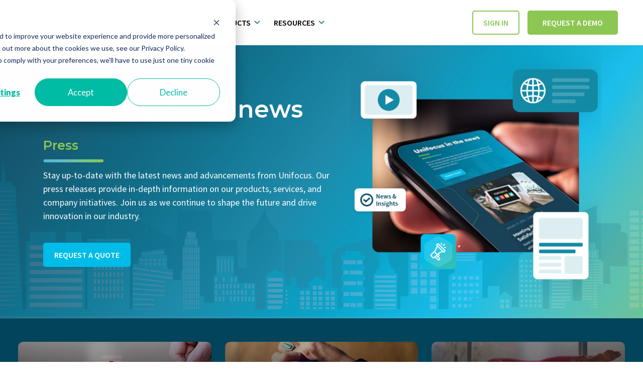

--- FILE ---
content_type: text/html; charset=UTF-8
request_url: https://www.unifocus.com/newsroom/tag/workforce-optimization/page/4
body_size: 18501
content:
<!doctype html><html lang="en"><head>
    <!-- Google tag (gtag.js) -->
    <script async src="https://www.googletagmanager.com/gtag/js?id=UA-63503313-6"></script>
    <script>
      window.dataLayer = window.dataLayer || [];
      function gtag(){dataLayer.push(arguments);}
      gtag('js', new Date());

      gtag('config', 'UA-63503313-6');
    </script>
    
     <!-- Google Tag Manager -->
    <script>(function(w,d,s,l,i){w[l]=w[l]||[];w[l].push({'gtm.start':
    new Date().getTime(),event:'gtm.js'});var f=d.getElementsByTagName(s)[0],
    j=d.createElement(s),dl=l!='dataLayer'?'&l='+l:'';j.async=true;j.src=
    'https://www.googletagmanager.com/gtm.js?id='+i+dl;f.parentNode.insertBefore(j,f);
    })(window,document,'script','dataLayer','GTM-M5C387C3');</script>
    <!-- End Google Tag Manager -->
    
    <!-- SalesLoft Tracking --->
    <script type="text/javascript">
    (function(i,s,o,g,r,a,m){i['SLScoutObject']=r;i[r]=i[r]||function(){
    (i[r].q=i[r].q||[]).push(arguments)},i[r].l=1*new Date();a=s.createElement(o),
    m=s.getElementsByTagName(o)[0];a.async=1;a.src=g;m.parentNode.insertBefore(a,m)
    })(window,document,'script','https://scout-cdn.salesloft.com/sl.js','slscout');
    slscout(["init", "eyJ0eXAiOiJKV1QiLCJhbGciOiJIUzI1NiJ9.eyJ0IjoxMDU0NjJ9.GkCFRSUuyIhQihCADX-piEwwNaSJojKO2G-WjTKIlQI"]);
    </script>
    <!-- End SalesLoft Tracking --->
    
    
    <meta charset="utf-8">
    <title>Newsroom | workforce optimization (4)</title>
    <link rel="shortcut icon" href="https://www.unifocus.com/hubfs/Unifocus_Logo-Mark-Full%20Color%20(1).png">
    <meta name="description" content="workforce optimization | Stay informed with Unifocus news, including innovations in workforce management, partnerships, and industry accolades that enhance hospitality operations  (4)">
    <link rel="stylesheet" href="https://unpkg.com/aos@next/dist/aos.css">
    
    
    
    
    <meta name="viewport" content="width=device-width, initial-scale=1">

    
    <meta property="og:description" content="workforce optimization | Stay informed with Unifocus news, including innovations in workforce management, partnerships, and industry accolades that enhance hospitality operations  (4)">
    <meta property="og:title" content="Newsroom | workforce optimization (4)">
    <meta name="twitter:description" content="workforce optimization | Stay informed with Unifocus news, including innovations in workforce management, partnerships, and industry accolades that enhance hospitality operations  (4)">
    <meta name="twitter:title" content="Newsroom | workforce optimization (4)">

    

    
    <style>
a.cta_button{-moz-box-sizing:content-box !important;-webkit-box-sizing:content-box !important;box-sizing:content-box !important;vertical-align:middle}.hs-breadcrumb-menu{list-style-type:none;margin:0px 0px 0px 0px;padding:0px 0px 0px 0px}.hs-breadcrumb-menu-item{float:left;padding:10px 0px 10px 10px}.hs-breadcrumb-menu-divider:before{content:'›';padding-left:10px}.hs-featured-image-link{border:0}.hs-featured-image{float:right;margin:0 0 20px 20px;max-width:50%}@media (max-width: 568px){.hs-featured-image{float:none;margin:0;width:100%;max-width:100%}}.hs-screen-reader-text{clip:rect(1px, 1px, 1px, 1px);height:1px;overflow:hidden;position:absolute !important;width:1px}
</style>

<link rel="stylesheet" href="https://www.unifocus.com/hubfs/hub_generated/template_assets/1/48560292008/1769085335638/template_main.min.css">
<link rel="stylesheet" href="https://www.unifocus.com/hubfs/hub_generated/template_assets/1/48559653552/1769085337196/template_theme-overrides.css">
<link rel="stylesheet" href="https://www.unifocus.com/hubfs/hub_generated/template_assets/1/184697120275/1769085334196/template_New_Landing_Page_2025.min.css">
<link rel="stylesheet" href="https://www.unifocus.com/hubfs/hub_generated/module_assets/1/48562609524/1744470761500/module_Elements_-_Menu.min.css">

<style>
  
  .navigation-primary a.active-item {
    color: #4089a3 !important;
    position: relative;
  }
  
  .submenu.level-1 > .has-submenu > .menu-arrow {
    background-image: url('data:image/svg+xml;utf8,<svg version="1.0" xmlns="http://www.w3.org/2000/svg" id="elements__svg-arrow" fill="%234089a3" viewBox="0 0 320 512" width="8px" height="13px" aria-hidden="true"><g id="layer1"><path d="M34.52 239.03L228.87 44.69c9.37-9.37 24.57-9.37 33.94 0l22.67 22.67c9.36 9.36 9.37 24.52.04 33.9L131.49 256l154.02 154.75c9.34 9.38 9.32 24.54-.04 33.9l-22.67 22.67c-9.37 9.37-24.57 9.37-33.94 0L34.52 272.97c-9.37-9.37-9.37-24.57 0-33.94z"></path></g></svg>');                                                                                                                     
    background-repeat: no-repeat;
    background-position: top;
    height: 13px;
    width: 20px;
    display: inline-block;
    cursor: pointer;
    -webkit-transform: rotate(-90deg);
    -ms-transform: rotate(-90deg);
    transform: rotate(-90deg);
  }
 
  @media (max-width: 857px) {
    
    .submenu.level-1 > .has-submenu > .menu-arrow {
      -webkit-transform: rotate(0deg);
      -ms-transform: rotate(0deg);
      transform: rotate(0deg);
    }

    .submenu.level-1 > .has-submenu > .menu-arrow-bg,
    .submenu > .has-submenu > .menu-arrow-bg,
    .submenu .menu-arrow-bg {
      background-image: url('data:image/svg+xml;utf8,<svg version="1.1" id="Capa_1" xmlns="http://www.w3.org/2000/svg" xmlns:xlink="http://www.w3.org/1999/xlink" x="0px" y="0px" width="16px" height="24px" fill="%2302445b" viewBox="0 0 451.846 451.847" style="enable-background:new 0 0 451.846 451.847;" xml:space="preserve"> <g> <path d="M345.441,248.292L151.154,442.573c-12.359,12.365-32.397,12.365-44.75,0c-12.354-12.354-12.354-32.391,0-44.744 L278.318,225.92L106.409,54.017c-12.354-12.359-12.354-32.394,0-44.748c12.354-12.359,32.391-12.359,44.75,0l194.287,194.284 c6.177,6.18,9.262,14.271,9.262,22.366C354.708,234.018,351.617,242.115,345.441,248.292z"/></g></svg>');
      background-repeat: no-repeat;
      background-position: center;
      display: block;
      height: 29px;
      -webkit-transition: -webkit-transform 0.4s;
      transition: -webkit-transform 0.4s;
      -o-transition: transform 0.4s;
      transition: transform 0.4s;
      transition: transform 0.4s, -webkit-transform 0.4s;
      width: 29px;
      box-shadow: 0px -0.709347px 3.54674px rgba(31, 37, 89, 0.01), 0px 2.83739px 6.38413px rgba(38, 54, 200, 0.08);
      border-radius: 4.96543px;
      position: absolute;
      right: 20px;
      top: 16px;
      float: right;
      -webkit-transform: rotate(0deg);
      -ms-transform: rotate(0deg);
      transform: rotate(0deg);
    }
    
    input[type="checkbox"]:checked ~ .menu-arrow .menu-arrow-bg {
      background-image: url('data:image/svg+xml;utf8,<svg version="1.1" id="Capa_1" xmlns="http://www.w3.org/2000/svg" xmlns:xlink="http://www.w3.org/1999/xlink" x="0px" y="0px" width="16px" height="24px" fill="%234089a3" viewBox="0 0 451.846 451.847" style="enable-background:new 0 0 451.846 451.847;" xml:space="preserve"> <g> <path d="M345.441,248.292L151.154,442.573c-12.359,12.365-32.397,12.365-44.75,0c-12.354-12.354-12.354-32.391,0-44.744 L278.318,225.92L106.409,54.017c-12.354-12.359-12.354-32.394,0-44.748c12.354-12.359,32.391-12.359,44.75,0l194.287,194.284 c6.177,6.18,9.262,14.271,9.262,22.366C354.708,234.018,351.617,242.115,345.441,248.292z"/></g></svg>');
      -webkit-transform: rotate(90deg);
      -ms-transform: rotate(90deg);
      transform: rotate(90deg);
    }

  }
  
  @media (min-width: 857px) {
  
  .submenu.level-2 {
    left: 0;
    display: grid;
    grid-auto-flow: column;
    grid-template-rows: repeat(10, auto);
  }
  
}
  
  @media (max-width: 857px) {
    input[type="checkbox"]:checked ~ .submenu {
      display: grid;
      grid-auto-flow: column;
      grid-template-rows: repeat(30, auto);
      opacity: 1;
    }
  }
  
    @media (max-width: 420px) {
    input[type="checkbox"]:checked ~ .submenu {
      display: grid;
      grid-auto-flow: column;
      grid-template-rows: repeat(30, auto);
      opacity: 1;
    }
  }
</style>

<link rel="stylesheet" href="https://www.unifocus.com/hubfs/hub_generated/module_assets/1/48560803184/1744470744597/module_Elements_-_Header_Search.min.css">

  <style>



    .elements-link-buttons_module_16106654906244 {
       
    }

    .elements-module-button_module_16106654906244 a:last-child {
      margin-right: 0px !important;
    }

    .elements-btns-custom_module_16106654906244 {
      transition: 0.2s ease-in-out;
    }

    
      .elements-btns-custom_module_16106654906244:hover,
      .elements-btns-custom_module_16106654906244:focus {
        transform: scale(1.05);
      }
    

    
      @media(max-width: 767px) {   

        .elements-module-button_module_16106654906244 {
          text-align: left !important;
        }

      }
    




    @media(max-width: 767px) {

      .elements-btns-styles_module_16106654906244 {
        margin-bottom: 8px;  
      }

      .elements-module-button_module_16106654906244 {
        margin-top: 0px !important;
        margin-bottom: 0px !important;
        margin-left: 0px !important;
        margin-right: 0px !important;
      }
    }

  </style>
  
<link rel="stylesheet" href="https://www.unifocus.com/hubfs/hub_generated/module_assets/1/184469036049/1747225140460/module_NEW_TEMPLATE_-_BANNER_New.min.css">
<link rel="stylesheet" href="https://www.unifocus.com/hubfs/hub_generated/module_assets/1/98211740534/1756886781226/module_NEW_TEMPLATE_-_LATEST_ARTICLES.min.css">

<style>
  

@media(max-width: 767px) {

  
  
  
}
  
</style>

<!-- Editor Styles -->
<style id="hs_editor_style" type="text/css">
.dnd_area-row-0-force-full-width-section > .row-fluid {
  max-width: none !important;
}
.dnd_area-row-1-max-width-section-centering > .row-fluid {
  max-width: 1210px !important;
  margin-left: auto !important;
  margin-right: auto !important;
}
.dnd_area-row-2-force-full-width-section > .row-fluid {
  max-width: none !important;
}
/* HubSpot Styles (default) */
.dnd_area-row-0-margin {
  margin-top: 50px !important;
}
.dnd_area-row-0-padding {
  padding-top: 0px !important;
  padding-bottom: 0px !important;
  padding-left: 0px !important;
  padding-right: 0px !important;
}
.dnd_area-row-1-margin {
  margin-top: -200px !important;
}
.dnd_area-row-1-padding {
  padding-top: 0px !important;
}
.dnd_area-row-1-background-layers {
  background-image: linear-gradient(rgba(2, 68, 91, 1), rgba(2, 68, 91, 1)) !important;
  background-position: left top !important;
  background-size: auto !important;
  background-repeat: no-repeat !important;
}
.dnd_area-row-2-margin {
  margin-top: 0px !important;
}
.dnd_area-row-2-padding {
  padding-top: 0px !important;
  padding-bottom: 0px !important;
  padding-left: 0px !important;
  padding-right: 0px !important;
}
/* HubSpot Styles (mobile) */
@media (max-width: 767px) {
  .dnd_area-row-0-margin {
    margin-top: 0px !important;
  }
  .dnd_area-row-0-padding {
    padding-top: 0px !important;
  }
  .dnd_area-row-1-padding {
    padding-top: 0px !important;
    padding-bottom: 0px !important;
  }
  .dnd_area-row-2-margin {
    margin-top: 0px !important;
  }
  .dnd_area-row-2-padding {
    padding-top: 0px !important;
  }
}
</style>
    

    
<!--  Added by GoogleAnalytics4 integration -->
<script>
var _hsp = window._hsp = window._hsp || [];
window.dataLayer = window.dataLayer || [];
function gtag(){dataLayer.push(arguments);}

var useGoogleConsentModeV2 = true;
var waitForUpdateMillis = 1000;


if (!window._hsGoogleConsentRunOnce) {
  window._hsGoogleConsentRunOnce = true;

  gtag('consent', 'default', {
    'ad_storage': 'denied',
    'analytics_storage': 'denied',
    'ad_user_data': 'denied',
    'ad_personalization': 'denied',
    'wait_for_update': waitForUpdateMillis
  });

  if (useGoogleConsentModeV2) {
    _hsp.push(['useGoogleConsentModeV2'])
  } else {
    _hsp.push(['addPrivacyConsentListener', function(consent){
      var hasAnalyticsConsent = consent && (consent.allowed || (consent.categories && consent.categories.analytics));
      var hasAdsConsent = consent && (consent.allowed || (consent.categories && consent.categories.advertisement));

      gtag('consent', 'update', {
        'ad_storage': hasAdsConsent ? 'granted' : 'denied',
        'analytics_storage': hasAnalyticsConsent ? 'granted' : 'denied',
        'ad_user_data': hasAdsConsent ? 'granted' : 'denied',
        'ad_personalization': hasAdsConsent ? 'granted' : 'denied'
      });
    }]);
  }
}

gtag('js', new Date());
gtag('set', 'developer_id.dZTQ1Zm', true);
gtag('config', 'G-H9CH0S2PBT');
</script>
<script async src="https://www.googletagmanager.com/gtag/js?id=G-H9CH0S2PBT"></script>

<!-- /Added by GoogleAnalytics4 integration -->

<!--  Added by GoogleTagManager integration -->
<script>
var _hsp = window._hsp = window._hsp || [];
window.dataLayer = window.dataLayer || [];
function gtag(){dataLayer.push(arguments);}

var useGoogleConsentModeV2 = true;
var waitForUpdateMillis = 1000;



var hsLoadGtm = function loadGtm() {
    if(window._hsGtmLoadOnce) {
      return;
    }

    if (useGoogleConsentModeV2) {

      gtag('set','developer_id.dZTQ1Zm',true);

      gtag('consent', 'default', {
      'ad_storage': 'denied',
      'analytics_storage': 'denied',
      'ad_user_data': 'denied',
      'ad_personalization': 'denied',
      'wait_for_update': waitForUpdateMillis
      });

      _hsp.push(['useGoogleConsentModeV2'])
    }

    (function(w,d,s,l,i){w[l]=w[l]||[];w[l].push({'gtm.start':
    new Date().getTime(),event:'gtm.js'});var f=d.getElementsByTagName(s)[0],
    j=d.createElement(s),dl=l!='dataLayer'?'&l='+l:'';j.async=true;j.src=
    'https://www.googletagmanager.com/gtm.js?id='+i+dl;f.parentNode.insertBefore(j,f);
    })(window,document,'script','dataLayer','GTM-M5C387C3');

    window._hsGtmLoadOnce = true;
};

_hsp.push(['addPrivacyConsentListener', function(consent){
  if(consent.allowed || (consent.categories && consent.categories.analytics)){
    hsLoadGtm();
  }
}]);

</script>

<!-- /Added by GoogleTagManager integration -->


<script type="text/javascript"> (function() { var css = document.createElement('link'); css.href = 'https://pro.fontawesome.com/releases/v5.7.1/css/all.css'; css.rel = 'stylesheet'; css.type = 'text/css'; document.getElementsByTagName('head')[0].appendChild(css); })(); </script>
<link rel="stylesheet" href="https://use.typekit.net/sxb5irj.css">
<meta name="google-site-verification" content="FAivMrz1wqE_8AgbuO6x74Ss9hx53mmC5db19-KgCAY">

<script>(function(w,d,t,r,u){var f,n,i;w[u]=w[u]||[],f=function(){var o={ti:"134598174"};o.q=w[u],w[u]=new UET(o),w[u].push("pageLoad")},n=d.createElement(t),n.src=r,n.async=1,n.onload=n.onreadystatechange=function(){var s=this.readyState;s&&s!=="loaded"&&s!=="complete"||(f(),n.onload=n.onreadystatechange=null)},i=d.getElementsByTagName(t)[0],i.parentNode.insertBefore(n,i)})(window,document,"script","//bat.bing.com/bat.js","uetq");</script> 



<link rel="prev" href="https://www.unifocus.com/newsroom/tag/workforce-optimization/page/3">
<meta property="og:url" content="https://www.unifocus.com/newsroom/tag/workforce-optimization">
<meta property="og:type" content="blog">
<meta name="twitter:card" content="summary">
<link rel="alternate" type="application/rss+xml" href="https://www.unifocus.com/newsroom/rss.xml">
<meta name="twitter:domain" content="www.unifocus.com">
<script src="//platform.linkedin.com/in.js" type="text/javascript">
    lang: en_US
</script>

<meta http-equiv="content-language" content="en">






    
    <link rel="preconnect" href="https://fonts.googleapis.com">
<link rel="preconnect" href="https://fonts.gstatic.com" crossorigin>
<link href="https://fonts.googleapis.com/css2?family=Bebas+Neue&amp;display=swap" rel="stylesheet">
    <link href="https://fonts.googleapis.com/css2?family=Source+Sans+Pro:ital,wght@0,200;0,300;0,400;0,600;0,700;0,900;1,200;1,300;1,400;1,600;1,700;1,900&amp;display=swap" rel="stylesheet">
    <link href="https://fonts.googleapis.com/css2?family=Montserrat:ital,wght@0,100;0,200;0,300;0,400;0,500;0,600;0,700;0,800;0,900;1,100;1,200;1,300;1,400;1,500;1,600;1,700;1,800;1,900&amp;display=swap" rel="stylesheet">
    
    
    
    <link rel="stylesheet" href="https://unpkg.com/flickity@2.3.0/dist/flickity.min.css">
    <script src="https://unpkg.com/flickity@2.3.0/dist/flickity.pkgd.min.js"></script>
    
    <link rel="stylesheet" href="https://unpkg.com/flickity-fade@1.0.0/flickity-fade.css">
    <script src="https://unpkg.com/flickity-fade@1.0.0/flickity-fade.js"></script>
  <meta name="generator" content="HubSpot"></head>
  <body data-aos="fade">
<!--  Added by GoogleTagManager integration -->
<noscript><iframe src="https://www.googletagmanager.com/ns.html?id=GTM-M5C387C3" height="0" width="0" style="display:none;visibility:hidden"></iframe></noscript>

<!-- /Added by GoogleTagManager integration -->

    <div class="body-wrapper   hs-content-id-74915394126 hs-blog-listing hs-blog-id-6118794576">
      
        <div data-global-resource-path="Elements Theme - UniFocus/templates/partials/new-template-header.html"><header class="header">
  <!-- Announcement bar -->
<!--  module "module_16421377053072" path="/Marketplace/digitalwoodsnet/Announcement_Bar/Custom Module/Announcement Bar", label="Announcement Bar" -->
  
  <style type="text/css">
/*     #section-1 .row-number-1 { position: unset; top: 0; left: 0; } */
    #section-1 .row-number-1 { } /* show this */
    #section-1 .row-number-4 {  } /* hide this announcement bar with timer not working */
    #hs_cos_wrapper_widget_1640408779414 { display: none; }
    #announcement_bar_demo.top { z-index: 30; /*display: none; background: #0D2A6A;*/ padding: 20px 0; }
    /* uncomment below line to show announcement bar */
    /* #announcement_bar_demo.top { display: block; }*/
    #announcement_bar_demo.top p { color: #fff; }
    #announcement_bar_demo.top .content_color .content_margin p span { color: #fff !important; }
    #announcement_bar_demo.top #new_timer { background: rgba(250,145,1,1.0); padding: 5px 10px; border-radius: 5px; }
    #announcement_bar_demo .link_button { background: rgba(250,145,1,1.0); border-radius: 5px; }
    #announcement_bar_demo.top #announcement_bar_demo_close_button { color: #fff; margin-right: 5px; margin-top: 5px; }
    #announcement_bar_demo.top .annoncement_display .content_color.paragraph_padding { padding-top: 10px; }
    
     /*
    body:not(.hubspot-disable-focus-styles) header.header { top: 80px; }
    body { padding-top: 80px; }
    
    */
    
    .header__logo--main{
      padding: 0; 
      margin-right: 0;
    }
    .header__column {
        flex: 1;
    }

    .header__navigation {
        margin-right: auto;
        margin-left: 50px;
    }

    .header__logo img {
        margin-top: 0;
    }

    .header__navigation a {
        text-transform: uppercase !important;
        font-family: 'Source Sans Pro',s auto;
        color: #000 !important;
        opacity: 1;
        font-size: 16px !important;
        line-height: 100% !important;
        letter-spacing: 0 !important;
        font-weight: 600 !important;
    }
    .new-header-container .header__button.header--element {
    margin: 0;
    display: flex;
    flex-wrap: wrap;
}

.new-header-container .header__button.header--element > span {
    margin-left: 16px;
}

.new-header-container .header__button.header--element button {
    font-weight: 600;
    font-size: 16px !important;
    line-height: 44px;
    font-family: 'Source Sans Pro', sans-serif;
    text-transform: uppercase !important;
    letter-spacing: 0 !important;
    padding: 0 20px;
    height: 48px;
    border: 2px solid #8CC753;
    border-radius: 5px;
    background: #8CC753;
}

.new-header-container .header__button.header--element div.hs_cos_wrapper button {
    color: #8CC753;
    background: #fff;
    width : auto;
}
    
    body:not(.hubspot-disable-focus-styles).closed-announcement main#main-content{
      margin-top: 90px !important; 
    }
    
     @media only screen and (min-width: 1101px) {
     .lng-icon{
     display:none !important;
     }
     
  .header__button .lng-icon {
    display: block !important;
}
}  
    .submenu.level-1>li{
    
    padding: 15px 10px !important;
    }
    .submenu.level-1>li.has-submenu:hover .submenu.level-2 {
      left: -100% !important;
      opacity: 1;
    }
    
  </style>

  
  <div class="header__container content-wrapper new-header-container">

    
    
    <div class="header__logo header__logo--main">
      <div id="hs_cos_wrapper_site_logo" class="hs_cos_wrapper hs_cos_wrapper_widget hs_cos_wrapper_type_module widget-type-logo" style="" data-hs-cos-general-type="widget" data-hs-cos-type="module">
  






















  
  <span id="hs_cos_wrapper_site_logo_hs_logo_widget" class="hs_cos_wrapper hs_cos_wrapper_widget hs_cos_wrapper_type_logo" style="" data-hs-cos-general-type="widget" data-hs-cos-type="logo"><a href="https://www.unifocus.com" id="hs-link-site_logo_hs_logo_widget" style="border-width:0px;border:0px;"><img src="https://www.unifocus.com/hs-fs/hubfs/unifocus-logo-1.webp?width=3666&amp;height=999&amp;name=unifocus-logo-1.webp" class="hs-image-widget " height="999" style="height: auto;width:3666px;border-width:0px;border:0px;" width="3666" alt="unifocus-logo-1" title="unifocus-logo-1" srcset="https://www.unifocus.com/hs-fs/hubfs/unifocus-logo-1.webp?width=1833&amp;height=500&amp;name=unifocus-logo-1.webp 1833w, https://www.unifocus.com/hs-fs/hubfs/unifocus-logo-1.webp?width=3666&amp;height=999&amp;name=unifocus-logo-1.webp 3666w, https://www.unifocus.com/hs-fs/hubfs/unifocus-logo-1.webp?width=5499&amp;height=1499&amp;name=unifocus-logo-1.webp 5499w, https://www.unifocus.com/hs-fs/hubfs/unifocus-logo-1.webp?width=7332&amp;height=1998&amp;name=unifocus-logo-1.webp 7332w, https://www.unifocus.com/hs-fs/hubfs/unifocus-logo-1.webp?width=9165&amp;height=2498&amp;name=unifocus-logo-1.webp 9165w, https://www.unifocus.com/hs-fs/hubfs/unifocus-logo-1.webp?width=10998&amp;height=2997&amp;name=unifocus-logo-1.webp 10998w" sizes="(max-width: 3666px) 100vw, 3666px"></a></span>
</div>
    </div>
    

    
    <div class="header__column">

      
      <div class="header__row-1">
         <div class="header--toggle header__navigation--toggle"></div>

<!--         <div class="header--toggle header__search--toggle" style="display: none;"></div>
        <div class="header__close--toggle"></div> -->
        <div class="header__navigation header--element">
          <div id="hs_cos_wrapper_navigation-primary" class="hs_cos_wrapper hs_cos_wrapper_widget hs_cos_wrapper_type_module" style="" data-hs-cos-general-type="widget" data-hs-cos-type="module">





























<nav aria-label="Main menu" class="navigation-primary">
  
  
  <ul class="submenu level-1">
    
      
  <li class="no-submenu menu-item hs-skip-lang-url-rewrite">
    <a href="https://www.unifocus.com/en/why-unifocus" class="menu-link">Why Unifocus</a>

    
  </li>

    
      
  <li class="has-submenu menu-item hs-skip-lang-url-rewrite">
    <a href="javascript:;" class="menu-link">Products</a>

    
    
      
        <input type="checkbox" id="Products" class="submenu-toggle">
        <label class="menu-arrow" for="Products">
          <span class="menu-arrow-bg"></span>
        </label>
      
      
      
  
  <ul class="submenu level-2">
    
      
  <li class="has-submenu menu-item hs-skip-lang-url-rewrite">
    <a href="https://www.unifocus.com/en/labor-management-system" class="menu-link">Workforce Management</a>

    
    
      
      
      
  
  <ul class="submenu level-3">
    
      
  <li class="has-submenu menu-item hs-skip-lang-url-rewrite">
    <a href="javascript:;" class="menu-link">Labor</a>

    
    
      
      
      
  
  <ul class="submenu level-4">
    
      
  <li class="no-submenu menu-item hs-skip-lang-url-rewrite">
    <a href="https://www.unifocus.com/en/labor-management-system/demand-forecasting" class="menu-link">Demand Forecasting</a>

    
  </li>

    
      
  <li class="no-submenu menu-item hs-skip-lang-url-rewrite">
    <a href="https://www.unifocus.com/en/labor-management-system/automated-scheduling" class="menu-link">Automated Scheduling</a>

    
  </li>

    
      
  <li class="no-submenu menu-item hs-skip-lang-url-rewrite">
    <a href="https://www.unifocus.com/en/labor-management-system/labor-budgeting" class="menu-link">Labor Budgeting</a>

    
  </li>

    
      
  <li class="no-submenu menu-item hs-skip-lang-url-rewrite">
    <a href="https://www.unifocus.com/en/labor-management-system/labor-standards" class="menu-link">Labor Standards</a>

    
  </li>

    
  </ul>

    
  </li>

    
      
  <li class="has-submenu menu-item hs-skip-lang-url-rewrite">
    <a href="javascript:;" class="menu-link">Time Management</a>

    
    
      
      
      
  
  <ul class="submenu level-4">
    
      
  <li class="no-submenu menu-item hs-skip-lang-url-rewrite">
    <a href="https://www.unifocus.com/en/time-attendance-software/attendance-tracking" class="menu-link">Attendance Tracking</a>

    
  </li>

    
      
  <li class="no-submenu menu-item hs-skip-lang-url-rewrite">
    <a href="https://www.unifocus.com/en/time-attendance-software/labor-compliance" class="menu-link">Compliance</a>

    
  </li>

    
      
  <li class="no-submenu menu-item hs-skip-lang-url-rewrite">
    <a href="https://www.unifocus.com/en/time-attendance-software/shift-genius" class="menu-link">Shift Genius</a>

    
  </li>

    
  </ul>

    
  </li>

    
  </ul>

    
  </li>

    
      
  <li class="has-submenu menu-item hs-skip-lang-url-rewrite">
    <a href="https://www.unifocus.com/en/operations-software" class="menu-link">Operations                                          </a>

    
    
      
      
      
  
  <ul class="submenu level-3">
    
      
  <li class="has-submenu menu-item hs-skip-lang-url-rewrite">
    <a href="javascript:;" class="menu-link"></a>

    
    
      
      
      
  
  <ul class="submenu level-4">
    
      
  <li class="no-submenu menu-item hs-skip-lang-url-rewrite">
    <a href="https://www.unifocus.com/en/operations-software/housekeeping-software" class="menu-link">Housekeeping</a>

    
  </li>

    
      
  <li class="no-submenu menu-item hs-skip-lang-url-rewrite">
    <a href="https://www.unifocus.com/en/operations-software/service-solutions" class="menu-link">Service</a>

    
  </li>

    
      
  <li class="no-submenu menu-item hs-skip-lang-url-rewrite">
    <a href="https://www.unifocus.com/en/operations-software/glitch" class="menu-link">Glitch</a>

    
  </li>

    
      
  <li class="no-submenu menu-item hs-skip-lang-url-rewrite">
    <a href="https://www.unifocus.com/en/operations-software/maintenance-solution" class="menu-link">Maintenance</a>

    
  </li>

    
      
  <li class="no-submenu menu-item hs-skip-lang-url-rewrite">
    <a href="https://www.unifocus.com/en/operations-software/inspection-solution" class="menu-link">Inspection</a>

    
  </li>

    
      
  <li class="no-submenu menu-item hs-skip-lang-url-rewrite">
    <a href="https://www.unifocus.com/en/operations-software/inventory-management-software" class="menu-link">Inventory</a>

    
  </li>

    
  </ul>

    
  </li>

    
  </ul>

    
  </li>

    
      
  <li class="has-submenu menu-item hs-skip-lang-url-rewrite">
    <a href="https://www.unifocus.com/communications" class="menu-link">Communications</a>

    
    
      
      
      
  
  <ul class="submenu level-3">
    
      
  <li class="has-submenu menu-item hs-skip-lang-url-rewrite">
    <a href="https://www.unifocus.com/en/communications/staff-collaboration" class="menu-link">Staff Collaboration</a>

    
    
      
      
      
  
  <ul class="submenu level-4">
    
      
  <li class="no-submenu menu-item hs-skip-lang-url-rewrite">
    <a href="https://www.unifocus.com/en/communications/chat-solution" class="menu-link">Chat</a>

    
  </li>

    
      
  <li class="no-submenu menu-item hs-skip-lang-url-rewrite">
    <a href="https://www.unifocus.com/en/communications/askai" class="menu-link">AskAI</a>

    
  </li>

    
      
  <li class="no-submenu menu-item hs-skip-lang-url-rewrite">
    <a href="https://www.unifocus.com/en/communications/training-software" class="menu-link">Training</a>

    
  </li>

    
  </ul>

    
  </li>

    
      
  <li class="has-submenu menu-item hs-skip-lang-url-rewrite">
    <a href="https://www.unifocus.com/en/communications/guest-messaging" class="menu-link">Guest Messaging</a>

    
    
      
      
      
  
  <ul class="submenu level-4">
    
      
  <li class="no-submenu menu-item hs-skip-lang-url-rewrite">
    <a href="javascript:;" class="menu-link"></a>

    
  </li>

    
  </ul>

    
  </li>

    
      
  <li class="has-submenu menu-item hs-skip-lang-url-rewrite">
    <a href="https://www.unifocus.com/en/survey" class="menu-link">Surveys</a>

    
    
      
      
      
  
  <ul class="submenu level-4">
    
      
  <li class="no-submenu menu-item hs-skip-lang-url-rewrite">
    <a href="javascript:;" class="menu-link"></a>

    
  </li>

    
  </ul>

    
  </li>

    
  </ul>

    
  </li>

    
  </ul>

    
  </li>

    
      
  <li class="has-submenu menu-item hs-skip-lang-url-rewrite">
    <a href="javascript:;" class="menu-link">Resources</a>

    
    
      
        <input type="checkbox" id="Resources" class="submenu-toggle">
        <label class="menu-arrow" for="Resources">
          <span class="menu-arrow-bg"></span>
        </label>
      
      
      
  
  <ul class="submenu level-2">
    
      
  <li class="no-submenu menu-item hs-skip-lang-url-rewrite">
    <a href="https://www.unifocus.com/en/about" class="menu-link">About</a>

    
  </li>

    
      
  <li class="no-submenu menu-item hs-skip-lang-url-rewrite">
    <a href="https://www.unifocus.com/en/support" class="menu-link">Support</a>

    
  </li>

    
      
  <li class="no-submenu menu-item hs-skip-lang-url-rewrite">
    <a href="https://www.unifocus.com/security" class="menu-link">Security</a>

    
  </li>

    
      
  <li class="no-submenu menu-item hs-skip-lang-url-rewrite">
    <a href="https://www.unifocus.com/newsroom" class="menu-link">News</a>

    
  </li>

    
      
  <li class="no-submenu menu-item hs-skip-lang-url-rewrite">
    <a href="https://www.unifocus.com/blog" class="menu-link">Blog</a>

    
  </li>

    
      
  <li class="no-submenu menu-item hs-skip-lang-url-rewrite">
    <a href="https://www.unifocus.com/en/careers" class="menu-link">Careers</a>

    
  </li>

    
      
  <li class="no-submenu menu-item hs-skip-lang-url-rewrite">
    <a href="https://www.unifocus.com/en/integrations" class="menu-link">Integration</a>

    
  </li>

    
      
  <li class="no-submenu menu-item hs-skip-lang-url-rewrite">
    <a href="https://www.unifocus.com/en/consulting" class="menu-link">Consulting</a>

    
  </li>

    
      
  <li class="no-submenu menu-item hs-skip-lang-url-rewrite">
    <a href="https://www.unifocus.com/en/contact" class="menu-link">Contact Us</a>

    
  </li>

    
  </ul>

    
  </li>

    
  </ul>

</nav>


	<div class="custom-button__div__menu">
    
    
    
    
    
    <a href="#signIn" style="text-decoration: none !important;">
        <button class="btn-primary-dark custom-button" style="">
          Sign In
        </button>
    </a>
    
    
    <a href="#request">
      <button class="btn-primary-dark custom-button" style="">
        Request a Demo
      </button>
    </a>
    

  </div>
  




</div>
          
         
          
        </div>
        

<!--         <div id="hs_cos_wrapper_module_1611098085088105" class="hs_cos_wrapper hs_cos_wrapper_widget hs_cos_wrapper_type_module" style="" data-hs-cos-general-type="widget" data-hs-cos-type="module" ><div class="elements-overlay-search">
  <span class="hideBtn"></span>
  <div id="searchBar" class="searchBar">
    <form action="/hs-search-results">
    <input type="text" name="term" class="hs-search-field__input" placeholder="Search for resources..." data-aos="fade-down" data-aos-once="true" autofocus>
    <input type="hidden" name="type" value="SITE_PAGE">
    <input type="hidden" name="type" value="BLOG_POST">
    <input type="hidden" name="type" value="LISTING_PAGE">
    </form>
  </div>
</div>

<div class="showBtn"></div></div> -->
        
        <div class="header__button header--element">
          

          <div id="hs_cos_wrapper_module_16106654906244" class="hs_cos_wrapper hs_cos_wrapper_widget hs_cos_wrapper_type_module" style="" data-hs-cos-general-type="widget" data-hs-cos-type="module">

  

  

  


  <div class="container-fluid ">
      <div class="row-fluid-wrapper">
          <div class="row-fluid">
              <div class="span12 widget-span widget-type-cell elements-module-button_module_16106654906244" style="
    text-align: left;
    width: 100%;

    margin-top: 0px;
    margin-bottom: 0px;
    margin-left: 0px;
    margin-right: 0px;
  " data-widget-type="cell" data-x="0" data-w="12">
         
                

                  

                  
                  
                  
                  
                  
                    
                  
                  <a href="https://partner-selector.unifocus.com/partner-selector/main/index.html" target="_blank" rel="noopener" class="elements-link-buttons_module_16106654906244">
                    <button class="btn-primary-dark elements-btns-styles_module_16106654906244" style="
                    
                  ">
                      SIGN IN
                    </button>
                  </a>
                
                  
               
              </div>

          </div>
      </div>
  </div>


  


</div>
 <span style="font-size: 18px;margin-right:15px;">
            <strong>
              <a href="#" data-micromodal-open="modal-JWBKESECETXXQCYJ">
                <button class="btn-primary-dark elements-btns-styles_module_16106654906244" id="demobtnca">Request a Demo </button>
              </a>
            </strong>
          </span> 
          
       

        </div>
        
        

        <div class="belch-modal" id="modal-JWBKESECETXXQCYJ" aria-hidden="true"><div class="belch-modal__overlay" tabindex="-1" data-micromodal-close><div class="belch-modal__container" role="dialog" aria-modal="true"><header class="belch-modal__header"><button data-micromodal-close class="belch-modal__close" aria-label="Close modal"></button></header><main class="belch-modal__content"><div class="embed-form-super-wrapper Belch-ZfNxUUTZ0u3eIPH9SL2M"></div></main></div>  </div></div><style type="text/css">@import url("https://fonts.googleapis.com/css?family=Lato:100,100i,300,300i,400,400i,700,700i,900,900i");@import url("https://fonts.googleapis.com/css?family=Montserrat:100,100i,200,200i,300,300i,400,400i,500,500i,600,600i,700,700i,800,800i,900,900i");@import url("https://fonts.googleapis.com/css?family=Lato:100,100i,300,300i,400,400i,700,700i,900,900i");@import url("https://fonts.googleapis.com/css?family=Lato:100,100i,300,300i,400,400i,700,700i,900,900i");.embed-form-super-wrapper .hs-form {max-width:100%;margin: auto;}.embed-form-super-wrapper .hs-form input[type=date],.embed-form-super-wrapper .hs-form input[type=datetime], .embed-form-super-wrapper .hs-form input[type=datetime-local], .embed-form-super-wrapper .hs-form input[type=email], .embed-form-super-wrapper .hs-form input[type=month], .embed-form-super-wrapper .hs-form input[type=number], .embed-form-super-wrapper .hs-form input[type=password], .embed-form-super-wrapper .hs-form input[type=range], .embed-form-super-wrapper .hs-form input[type=search], .embed-form-super-wrapper .hs-form input[type=tel], .embed-form-super-wrapper .hs-form input[type=text], .embed-form-super-wrapper .hs-form input[type=time], .embed-form-super-wrapper .hs-form input[type=url], .embed-form-super-wrapper .hs-form input[type=week], .embed-form-super-wrapper .hs-form fieldset.form-columns-1 textarea.hs-input, .embed-form-super-wrapper .hs-form fieldset.form-columns-1 .input select, .embed-form-super-wrapper .hs-form .input textarea, .embed-form-super-wrapper .hs-form .hs-input textarea, .embed-form-super-wrapper .hs-form textarea, .embed-form-super-wrapper .hs-form .input select, .embed-form-super-wrapper .hs-form .hs-input select, .embed-form-super-wrapper .hs-form select  {border: 1px solid #d6d6d6;width: 100%;padding: 9px 14px;-webkit-box-sizing: border-box;-moz-box-sizing: border-box;box-sizing: border-box;}.embed-form-super-wrapper .hs-form ul {list-style-type: none;margin-left: 0; padding-left: 0;}.embed-form-super-wrapper .hs-form fieldset.form-columns-1 .hs-input{width: 100% !important;}.embed-form-super-wrapper .hs-form fieldset.form-columns-1 input[type="checkbox"], .embed-form-super-wrapper .hs-form fieldset.form-columns-1 input[type="radio"] {width: auto !important;margin-right: 15px !important;margin-top: -2px;}.embed-form-super-wrapper .hs-form label {color: #606060;}.embed-form-super-wrapper .hs-form fieldset {max-width: 100% !important;}.embed-form-super-wrapper .hs-form fieldset.form-columns-3 .hs-form-field {width: 33.333% !important;}.embed-form-super-wrapper .hs-form fieldset {margin-bottom: 0 !important;}.embed-form-super-wrapper .hs-form .hs-form-field {margin-bottom: 15px;}.embed-form-super-wrapper .hs-form label {font-weight: normal;letter-spacing: 1px;}.embed-form-super-wrapper .hs-form ul li {margin-top: 4px;margin-bottom: 4px !important;float: left;width: 100%;}.embed-form-super-wrapper .hs-form fieldset textarea.hs-input {min-height: 200px;}.embed-form-super-wrapper .hs-form select{-webkit-appearance: none;-moz-appearance: none;appearance: none;padding: 5px;border-radius: 0;} .embed-form-super-wrapper .hs-form button, .embed-form-super-wrapper .hs-form  input[type=button], .embed-form-super-wrapper .hs-form input[type=reset], .embed-form-super-wrapper .hs-form input[type=submit] {background:#606060;color: white;padding: 7px 45px;font-weight: bold;font-size: 20px;text-transform: uppercase;letter-spacing: 2px;margin-top: 15px;}.embed-form-super-wrapper .hs-form fieldset.form-columns-2 .hs-form-field { width: 50%; -moz-box-sizing: border-box; -webkit-box-sizing: border-box; box-sizing: border-box;}.embed-form-super-wrapper .hs-form fieldset.form-columns-3 .hs-form-field, .embed-form-super-wrapper .hs-form fieldset.form-columns-2 .hs-form-field {float: left;-moz-box-sizing: border-box;-webkit-box-sizing: border-box;box-sizing: border-box;}.embed-form-super-wrapper .hs-form fieldset .hs-form-field {padding: 0 10px;-moz-box-sizing: border-box;-webkit-box-sizing: border-box; box-sizing: border-box;}.hs_cos_wrapper.form-title {display: none;}@media screen and (max-width:400px) {.embed-form-super-wrapper .hs-form fieldset.form-columns-3 .hs-form-field {width: 100% !important;}}.embed-form-super-wrapper {width: 100%;box-sizing:border-box;-moz-box-sizing:border-box;-webkit-box-sizing:border-box;background: #008dbb;border-top-width: 1px;border-bottom-width: 1px;border-left-width: 1px;border-right-width: 1px;border-radius: 16px !important;-moz-border-radius: 16px !important;-webkit-border-radius: 16px !important;border-color: #bababa !important;border-style: solid !important;padding-top: 43px !important;padding-bottom: 43px !important;padding-left: 45px !important;padding-right: 45px !important;margin: 0 auto;}.embed-form-super-wrapper .hs-form label, .embed-form-super-wrapper .hs-form label span {font-family: 'Montserrat', Arial !important;color: #636363 !important;font-size: 14px !important;letter-spacing: 0px !important;font-weight: 500 !important;margin-bottom: 6px;}.embed-form-super-wrapper .hs-form label {width: 100%;text-align: left !important;padding-left: 0px !important;padding-right: 0px !important;padding-top: 0px !important;padding-bottom: 0px !important;}.embed-form-super-wrapper .hs-form input[type=date], .embed-form-super-wrapper .hs-form input[type=datetime], .embed-form-super-wrapper .hs-form input[type=datetime-local], .embed-form-super-wrapper .hs-form input[type=email], .embed-form-super-wrapper .hs-form input[type=month], input[type=number], .embed-form-super-wrapper .hs-form input[type=password], .embed-form-super-wrapper .hs-form input[type=range], .embed-form-super-wrapper .hs-form input[type=search], .embed-form-super-wrapper .hs-form input[type=tel], .embed-form-super-wrapper .hs-form input[type=text], .embed-form-super-wrapper .hs-form input[type=time], .embed-form-super-wrapper .hs-form input[type=url], .embed-form-super-wrapper .hs-form input[type=week], .embed-form-super-wrapper .hs-form .input textarea, .embed-form-super-wrapper .hs-form .hs-input textarea,.embed-form-super-wrapper .hs-form textarea, .embed-form-super-wrapper .hs-form .input select, .embed-form-super-wrapper .hs-form .hs-input select, .embed-form-super-wrapper .hs-form select {text-align: left !important;font-family: 'Lato', Arial !important;letter-spacing: 0px !important;font-weight: 300 !important;font-size: 20px !important;border-color: #e2e2e2 !important;color: #000000 !important;background-color: #f4f4f4 !important;padding-top: 10px;padding-bottom: 10px;padding-left: 10px;padding-right: 10px;border-style: solid !important;border-radius: 4px !important;-moz-border-radius: 4px !important;-webkit-border-radius: 4px !important;box-sizing: border-box;-moz-box-sizing: border-box;-webkit-box-sizing: border-box;border-top-width: 1px !important;border-bottom-width: 1px !important;border-left-width: 1px !important;border-right-width: 1px !important;height:auto !important;}.embed-form-super-wrapper .hs-form input::-webkit-input-placeholder, .embed-form-super-wrapper .hs-form select::-webkit-input-placeholder{color:#a1a1a1 !important;text-align: left !important;}.embed-form-super-wrapper .hs-form input::-moz-placeholder, .embed-form-super-wrapper .hs-form select::-moz-placeholder{color:#a1a1a1 !important;text-align: left !important;}.embed-form-super-wrapper .hs-form input:-ms-input-placeholder, .embed-form-super-wrapper .hs-form select:-ms-input-placeholder{color:#a1a1a1 !important;text-align: left !important;}.embed-form-super-wrapper .hs-form input:-moz-placeholder, .embed-form-super-wrapper .hs-form select:-moz-placeholder{color:#a1a1a1 !important;text-align: left !important;}.embed-form-super-wrapper .hs-form button, .embed-form-super-wrapper .hs-form input[type=button], .embed-form-super-wrapper .hs-form input[type=reset], .embed-form-super-wrapper .hs-form input[type=submit] {font-family: 'Lato', Arial !important;letter-spacing: 2px !important;font-weight: 800 !important;font-size: 16px !important;color: #ffffff !important;background: #fa9101 !important;border-top-width: 2px !important;border-bottom-width: 2px !important;border-left-width: 2px !important;border-right-width: 2px !important;border-radius: 11px !important;border-style: solid !important; border-color: #fa9101 !important;border-radius: 11px !important;-moz-border-radius: 11px !important;-webkit-border-radius: 11px !important;box-sizing:border-box;-moz-box-sizing: border-box;-webkit-box-sizing: border-box;padding-top: 20px;padding-bottom: 20px;padding-left: 40px;padding-right: 40px;-webkit-transition: all .2s linear;-o-transition: all .2s linear;-moz-transition: all .2s linear;-ms-transition: all .2s linear;transition: all .2s linear;-khtml-transition: all .2s linear;}.embed-form-super-wrapper .hs-form .hs-submit {display: inline-block;width: 100%;}.embed-form-super-wrapper .hs-form .hs-submit .actions {width: 100% !important;float: left !important;clear: both !important;text-align: left !important;box-sizing:border-box;-moz-box-sizing: border-box;-webkit-box-sizing: border-box;padding-left: 11px !important;padding-right: 17px !important;}.embed-form-super-wrapper .hs-richtext{float: left;width: 100%;padding-left: 10px;padding-right: 10px;}@media screen and (max-width:767px){.embed-form-super-wrapper .hs-form .form-columns-2>div.hs-form-field,.embed-form-super-wrapper .hs-form .form-columns-3>div.hs-form-field,.embed-form-super-wrapper .hs-form .form-columns-4>div.hs-form-field {width: 100% !important;}}.embed-form-super-wrapper .hs-form .hs-submit .actions {text-align: center !important;}.embed-form-super-wrapper .hs-form .hs-error-msgs label, .embed-form-super-wrapper .hs-form .hs-error-msgs label span {font-family: 'Lato', Arial !important;letter-spacing: 1px !important;font-weight: 500 !important;font-size: 20px !important;color: #000 !important;}.embed-form-super-wrapper .hs-form button:hover, .embed-form-super-wrapper .hs-form input[type=button]:hover, .embed-form-super-wrapper .hs-form input[type=reset]:hover, .embed-form-super-wrapper .hs-form input[type=submit]:hover {background: #0d2a6a !important;color: #ffffff !important; border-color: #0d2a6a !important;}.grecaptcha-badge {width: auto !important;height: auto !important;box-shadow: none !important;}.embed-form-super-wrapper .hs-form input[type="checkbox"]{margin-right: 10px;margin-top: -2px;}.center-the-form form, .center-the-form form input {text-align: center;}.belch-modal__btn,.micromodal-slide .belch-modal__container,.micromodal-slide .belch-modal__overlay{will-change:transform}.belch-modal__overlay{position:fixed;top:0;left:0;right:0;bottom:0;background:rgba(0,0,0,.6);display:flex;justify-content:center;align-items:center}.belch-modal__container{background-color:#fff;padding:30px;max-width:700px;max-height:100vh;border-radius:4px;overflow-y:auto;box-sizing:border-box}.belch-modal__header{display:flex;justify-content:flex-end;align-items:center}.belch-modal__title{margin-top:0;margin-bottom:0;font-weight:600;font-size:1.25rem;line-height:1.25;color:#00449e;box-sizing:border-box}.belch-modal__close{background:0 0;border:0;cursor:pointer}.belch-modal__close:focus{outline:0;border:0}.belch-modal__header .belch-modal__close:before{content:"\2715"}.belch-modal__content{margin-top:2rem;margin-bottom:2rem;line-height:1.5;color:rgba(0,0,0,.8)}.belch-modal__btn{font-size:.875rem;background-color:#e6e6e6;color:rgba(0,0,0,.8);border-radius:.25rem;border-style:none;border-width:0;cursor:pointer;-webkit-appearance:button;text-transform:none;overflow:visible;line-height:1.15;margin:0;-moz-osx-font-smoothing:grayscale;-webkit-backface-visibility:hidden;backface-visibility:hidden;-webkit-transform:translateZ(0);transform:translateZ(0);transition:-webkit-transform .25s ease-out;transition:transform .25s ease-out;transition:transform .25s ease-out,-webkit-transform .25s ease-out;padding:.5rem 1rem;padding:.5rem 1rem}.belch-modal__btn:focus,.belch-modal__btn:hover{-webkit-transform:scale(1.05);transform:scale(1.05)}.belch-modal__btn-primary{background-color:#00449e;color:#fff}@keyframes mmfadeIn{from{opacity:0}to{opacity:1}}@keyframes mmfadeOut{from{opacity:1}to{opacity:0}}@keyframes mmslideIn{from{transform:translateY(15%)}to{transform:translateY(0)}}@keyframes mmslideOut{from{transform:translateY(0)}to{transform:translateY(-10%)}}.micromodal-slide{display:none}.micromodal-slide.is-open{display:block}.micromodal-slide[aria-hidden=false] .belch-modal__overlay{animation:mmfadeIn .3s cubic-bezier(0,0,.2,1)}.micromodal-slide[aria-hidden=false] .belch-modal__container{animation:mmslideIn .3s cubic-bezier(0,0,.2,1)}.micromodal-slide[aria-hidden=true] .belch-modal__overlay{animation:mmfadeOut .3s cubic-bezier(0,0,.2,1)}.micromodal-slide[aria-hidden=true] .belch-modal__container{animation:mmslideOut .3s cubic-bezier(0,0,.2,1)}.belch-modal{position: absolute;width: 100%;height: 100%;z-index: 999999999;font-family:-apple-system,BlinkMacSystemFont,avenir next,avenir,helvetica neue,helvetica,ubuntu,roboto,noto,segoe ui,arial,sans-serif;display:none}.belch-modal.is-open{display:block}</style><script charset="utf-8" type="text/javascript" src="//js.hsforms.net/forms/v2.js"></script><script>hbspt.forms.create({target:".Belch-ZfNxUUTZ0u3eIPH9SL2M", portalId: "2419901",formId: "0e6e9c0f-bd3c-4141-b434-1523707ede9a",css: ""});</script><script>!function(t,e){"use strict";t=t||"docReady";var n=[],o=!1,d=!1;function a(){if(!o){o=!0;for(var t=0;t<n.length;t++)n[t].fn.call(window,n[t].ctx);n=[]}}function c(){"complete"===document.readyState&&a()}(e=e||window)[t]=function(t,e){if("function"!=typeof t)throw new TypeError("callback for docReady(fn) must be a function");o?setTimeout(function(){t(e)},1):(n.push({fn:t,ctx:e}),"complete"===document.readyState||!document.attachEvent&&"interactive"===document.readyState?setTimeout(a,1):d||(document.addEventListener?(document.addEventListener("DOMContentLoaded",a,!1),window.addEventListener("load",a,!1)):(document.attachEvent("onreadystatechange",c),window.attachEvent("onload",a)),d=!0))}}("docReady",window);!function(e,t){"object"==typeof exports&&"undefined"!=typeof module?module.exports=t():"function"==typeof define&&define.amd?define(t):e.MicroModal=t()}(this,function(){"use strict";var e,t,i,o,n,a=function(e,t){if(!(e instanceof t))throw new TypeError("Cannot call a class as a function")},r=function(){function e(e,t){for(var i=0;i<t.length;i++){var o=t[i];o.enumerable=o.enumerable||!1,o.configurable=!0,"value"in o&&(o.writable=!0),Object.defineProperty(e,o.key,o)}}return function(t,i,o){return i&&e(t.prototype,i),o&&e(t,o),t}}(),s=function(e){if(Array.isArray(e)){for(var t=0,i=Array(e.length);t<e.length;t++)i[t]=e[t];return i}return Array.from(e)};return e=["a[href]","area[href]","input:not([disabled]):not([aria-hidden])","select:not([disabled]):not([aria-hidden])","textarea:not([disabled]):not([aria-hidden])","button:not([disabled]):not([aria-hidden])","iframe","object","embed","[contenteditable]",NaN],t=function(){function t(e){var i=e.targetModal,o=e.triggers,n=void 0===o?[]:o,r=e.onShow,l=void 0===r?function(){}:r,d=e.onClose,c=void 0===d?function(){}:d,u=e.openTrigger,h=void 0===u?"data-micromodal-trigger":u,f=e.closeTrigger,v=void 0===f?"data-micromodal-close":f,g=e.disableScroll,m=void 0!==g&&g,b=e.disableFocus,y=void 0!==b&&b,k=e.awaitCloseAnimation,p=void 0!==k&&k,w=e.debugMode,E=void 0!==w&&w;a(this,t),this.modal=document.getElementById(i),this.config={debugMode:E,disableScroll:m,openTrigger:h,closeTrigger:v,onShow:l,onClose:c,awaitCloseAnimation:p,disableFocus:y},n.length>0&&this.registerTriggers.apply(this,s(n)),this.onClick=this.onClick.bind(this),this.onKeydown=this.onKeydown.bind(this)}return r(t,[{key:"registerTriggers",value:function(){for(var e=this,t=arguments.length,i=Array(t),o=0;o<t;o++)i[o]=arguments[o];i.forEach(function(t){t.addEventListener("click",function(){return e.showModal()})})}},{key:"showModal",value:function(){this.activeElement=document.activeElement,this.modal.setAttribute("aria-hidden","false"),this.modal.classList.add("is-open"),this.setFocusToFirstNode(),this.scrollBehaviour("disable"),this.addEventListeners(),this.config.onShow(this.modal)}},{key:"closeModal",value:function(){var e=this.modal;this.modal.setAttribute("aria-hidden","true"),this.removeEventListeners(),this.scrollBehaviour("enable"),this.activeElement.focus(),this.config.onClose(this.modal),this.config.awaitCloseAnimation?this.modal.addEventListener("animationend",function t(){e.classList.remove("is-open"),e.removeEventListener("animationend",t,!1)},!1):e.classList.remove("is-open")}},{key:"scrollBehaviour",value:function(e){if(this.config.disableScroll){var t=document.querySelector("body");switch(e){case"enable":Object.assign(t.style,{overflow:"initial",height:"initial"});break;case"disable":Object.assign(t.style,{overflow:"hidden",height:"100vh"})}}}},{key:"addEventListeners",value:function(){this.modal.addEventListener("touchstart",this.onClick),this.modal.addEventListener("click",this.onClick),document.addEventListener("keydown",this.onKeydown)}},{key:"removeEventListeners",value:function(){this.modal.removeEventListener("touchstart",this.onClick),this.modal.removeEventListener("click",this.onClick),document.removeEventListener("keydown",this.onKeydown)}},{key:"onClick",value:function(e){e.target.hasAttribute(this.config.closeTrigger)&&(this.closeModal(),e.preventDefault())}},{key:"onKeydown",value:function(e){27===e.keyCode&&this.closeModal(e),9===e.keyCode&&this.maintainFocus(e)}},{key:"getFocusableNodes",value:function(){var t=this.modal.querySelectorAll(e);return Object.keys(t).map(function(e){return t[e]})}},{key:"setFocusToFirstNode",value:function(){if(!this.config.disableFocus){var e=this.getFocusableNodes();e.length&&e[0].focus()}}},{key:"maintainFocus",value:function(e){var t=this.getFocusableNodes();if(this.modal.contains(document.activeElement)){var i=t.indexOf(document.activeElement);e.shiftKey&&0===i&&(t[t.length-1].focus(),e.preventDefault()),e.shiftKey||i!==t.length-1||(t[0].focus(),e.preventDefault())}else t[0].focus()}}]),t}(),i=null,o=function(e){if(!document.getElementById(e))return 0},n=function(e,t){if(function(t){if(e.length<=0);}(),!t)return!0;for(var i in t)o(i);return!0},{init:function(e){var i,o,a,r=Object.assign({},{openTrigger:"data-micromodal-trigger"},e),l=[].concat(s(document.querySelectorAll("["+r.openTrigger+"]"))),d=(i=l,o=r.openTrigger,a=[],i.forEach(function(e){var t=e.attributes[o].value;void 0===a[t]&&(a[t]=[]),a[t].push(e)}),a);if(!0!==r.debugMode||!1!==n(l,d))for(var c in d){var u=d[c];r.targetModal=c,r.triggers=[].concat(s(u)),new t(r)}},show:function(e,n){var a=n||{};a.targetModal=e,!0===a.debugMode&&!1===o(e)||(i=new t(a)).showModal()},close:function(){i.closeModal()}}}),docReady(function(){MicroModal.init({openTrigger:"data-micromodal-open",closeTrigger:"data-micromodal-close",disableScroll:!0,disableFocus:!1,awaitCloseAnimation:!1,debugMode:!1});});</script>

        
        
      </div>
      

     

    </div>
    

  </div>
</header></div>
      

      

      <main id="main-content">

      <div class="container-fluid">
<div class="row-fluid-wrapper">
<div class="row-fluid">
<div class="span12 widget-span widget-type-cell " style="" data-widget-type="cell" data-x="0" data-w="12">

<div class="row-fluid-wrapper row-depth-1 row-number-1 dnd_area-row-0-margin dnd_area-row-0-force-full-width-section dnd-section dnd_area-row-0-padding">
<div class="row-fluid ">
<div class="span12 widget-span widget-type-cell dnd-column" style="" data-widget-type="cell" data-x="0" data-w="12">

<div class="row-fluid-wrapper row-depth-1 row-number-2 dnd-row">
<div class="row-fluid ">
<div class="span12 widget-span widget-type-custom_widget dnd-module" style="" data-widget-type="custom_widget" data-x="0" data-w="12">
<div id="hs_cos_wrapper_module_17441410203914" class="hs_cos_wrapper hs_cos_wrapper_widget hs_cos_wrapper_type_module" style="" data-hs-cos-general-type="widget" data-hs-cos-type="module">

<section class="newtemplate-2022 hs-fullwidth-hero-section" id="hero-banner-d683e7b02c0d0139b732b9deb5d42f37">
  <div class="hs-hero-content-wrapper">
    <div class="hs-hero-content ">
      <div class="hs-hero-text">
        
        
        <h2 class="hs-hero-heading">Unifocus in the news</h2>
        

        <h4 class="hs-hero-subheading">Press</h4>
        
        
        <div class="hs-hero-description"><p data-start="402" data-end="673"><span style="color: #ffffff;">Stay up-to-date with the latest news and advancements from Unifocus. Our press releases provide in-depth information on our products, services, and company initiatives. Join us as we continue to shape the future and drive innovation in our industry.</span></p></div>
        
        
       
          <div class="banner-buttons-wrapper">
            
              
              <a target="_self" class="banner-button" data-micromodal-open="modal-JWBKESECETXXQCYJ">request a quote</a>
              
            
              
            
          </div>
          
      </div>
      <div class="hs-hero-image">
        
        <img src="https://www.unifocus.com/hubfs/hero_news.webp" alt="hero_news" class="hs-hero-side-image">
        
      </div>
    </div>
  </div>
</section>


<style>
  
  #hero-banner-d683e7b02c0d0139b732b9deb5d42f37{
    background-image: url(https://www.unifocus.com/hubfs/hero_background_2304x998-3.png);
  }
  
</style>
<script>
jQuery('#hero-banner-d683e7b02c0d0139b732b9deb5d42f37 .custom-popup-modal').prependTo('.body-wrapper');
</script></div>

</div><!--end widget-span -->
</div><!--end row-->
</div><!--end row-wrapper -->

</div><!--end widget-span -->
</div><!--end row-->
</div><!--end row-wrapper -->

<div class="row-fluid-wrapper row-depth-1 row-number-3 dnd_area-row-1-padding dnd_area-row-1-background-color dnd_area-row-1-max-width-section-centering dnd-section dnd_area-row-1-margin dnd_area-row-1-background-layers">
<div class="row-fluid ">
<div class="span12 widget-span widget-type-cell dnd-column" style="" data-widget-type="cell" data-x="0" data-w="12">

<div class="row-fluid-wrapper row-depth-1 row-number-4 dnd-row">
<div class="row-fluid ">
<div class="span12 widget-span widget-type-custom_widget dnd-module" style="" data-widget-type="custom_widget" data-x="0" data-w="12">
<div id="hs_cos_wrapper_widget_1674478721151" class="hs_cos_wrapper hs_cos_wrapper_widget hs_cos_wrapper_type_module" style="" data-hs-cos-general-type="widget" data-hs-cos-type="module">




  



    
    
     

        <div class="container-fluid ">
          <div class="row-fluid-wrapper">
              <div class="row-fluid">

                  <div class="span4 widget-span widget-type-cell blog-index__section-title" style="" data-widget-type="cell" data-x="0" data-w="4">
                    <div id="hs_cos_wrapper_widget_1674478721151_" class="hs_cos_wrapper hs_cos_wrapper_widget hs_cos_wrapper_type_inline_rich_text" style="" data-hs-cos-general-type="widget" data-hs-cos-type="inline_rich_text" data-hs-cos-field="title"><h2 style="margin-bottom: 0px;">Latest Articles</h2></div>
                  </div>

                  <div class="span8 widget-span widget-type-cell blog-index__filter-tags-container" data-widget-type="cell" data-x="4" data-w="8">
                    
      <button onclick="location.href='https://www.unifocus.com/newsroom#section-articles'" class="blog-tag-filter-item btn-secondary-dark">all</button>
      
       <button onclick="location.href='https://www.unifocus.com/newsroom/tag/newsroom-library#section-articles'" class="blog-tag-filter-item btn-secondary-dark">Newsroom Library</button>
      
       <button onclick="location.href='https://www.unifocus.com/newsroom/tag/workforce-management-news#section-articles'" class="blog-tag-filter-item btn-secondary-dark">Workforce Management News</button>
      
       <button onclick="location.href='https://www.unifocus.com/newsroom/tag/survey-solutions-news#section-articles'" class="blog-tag-filter-item btn-secondary-dark">Survey Solutions News</button>
      
       <button onclick="location.href='https://www.unifocus.com/newsroom/tag/guest-satisfaction-news#section-articles'" class="blog-tag-filter-item btn-secondary-dark">Guest Satisfaction News</button>
      
       <button onclick="location.href='https://www.unifocus.com/newsroom/tag/archive#section-articles'" class="blog-tag-filter-item btn-secondary-dark">Archive</button>
      
       <button onclick="location.href='https://www.unifocus.com/newsroom/tag/labor-management#section-articles'" class="blog-tag-filter-item btn-secondary-dark">labor management</button>
      
       <button onclick="location.href='https://www.unifocus.com/newsroom/tag/workforce-optimization#section-articles'" class="blog-tag-filter-item btn-secondary-dark">workforce optimization</button>
      
       <button onclick="location.href='https://www.unifocus.com/newsroom/tag/hospitality#section-articles'" class="blog-tag-filter-item btn-secondary-dark">hospitality</button>
      
       <button onclick="location.href='https://www.unifocus.com/newsroom/tag/meeting-planner-satisfaction-news#section-articles'" class="blog-tag-filter-item btn-secondary-dark">Meeting Planner Satisfaction News</button>
      
       <button onclick="location.href='https://www.unifocus.com/newsroom/tag/restaurant#section-articles'" class="blog-tag-filter-item btn-secondary-dark">restaurant</button>
      
       <button onclick="location.href='https://www.unifocus.com/newsroom/tag/employee-engagement-news#section-articles'" class="blog-tag-filter-item btn-secondary-dark">Employee Engagement News</button>
      
       <button onclick="location.href='https://www.unifocus.com/newsroom/tag/financial-management-news#section-articles'" class="blog-tag-filter-item btn-secondary-dark">Financial Management News</button>
      
       <button onclick="location.href='https://www.unifocus.com/newsroom/tag/consulting-news#section-articles'" class="blog-tag-filter-item btn-secondary-dark">Consulting News</button>
      
       <button onclick="location.href='https://www.unifocus.com/newsroom/tag/training-news#section-articles'" class="blog-tag-filter-item btn-secondary-dark">Training News</button>
      
       <button onclick="location.href='https://www.unifocus.com/newsroom/tag/hotels#section-articles'" class="blog-tag-filter-item btn-secondary-dark">hotels</button>
      
       <button onclick="location.href='https://www.unifocus.com/newsroom/tag/employee-engagement#section-articles'" class="blog-tag-filter-item btn-secondary-dark">employee engagement</button>
      
       <button onclick="location.href='https://www.unifocus.com/newsroom/tag/mystery-shop-evaluation-news#section-articles'" class="blog-tag-filter-item btn-secondary-dark">Mystery Shop Evaluation News</button>
      
       <button onclick="location.href='https://www.unifocus.com/newsroom/tag/guest-satisfaction#section-articles'" class="blog-tag-filter-item btn-secondary-dark">guest satisfaction</button>
      
       <button onclick="location.href='https://www.unifocus.com/newsroom/tag/task-management#section-articles'" class="blog-tag-filter-item btn-secondary-dark">Task Management</button>
      
       <button onclick="location.href='https://www.unifocus.com/newsroom/tag/time-attendance#section-articles'" class="blog-tag-filter-item btn-secondary-dark">Time &amp; Attendance</button>
      
       <button onclick="location.href='https://www.unifocus.com/newsroom/tag/hospitality-workforce-management#section-articles'" class="blog-tag-filter-item btn-secondary-dark">hospitality workforce management</button>
      
       <button onclick="location.href='https://www.unifocus.com/newsroom/tag/25th-anniversary-celebration#section-articles'" class="blog-tag-filter-item btn-secondary-dark">25th Anniversary Celebration</button>
      
       <button onclick="location.href='https://www.unifocus.com/newsroom/tag/guest-surveys#section-articles'" class="blog-tag-filter-item btn-secondary-dark">Guest Surveys</button>
      
       <button onclick="location.href='https://www.unifocus.com/newsroom/tag/health-care#section-articles'" class="blog-tag-filter-item btn-secondary-dark">Health Care</button>
      
       <button onclick="location.href='https://www.unifocus.com/newsroom/tag/iso-certification#section-articles'" class="blog-tag-filter-item btn-secondary-dark">ISO certification</button>
      
       <button onclick="location.href='https://www.unifocus.com/newsroom/tag/inventory-management#section-articles'" class="blog-tag-filter-item btn-secondary-dark">Inventory Management</button>
      
       <button onclick="location.href='https://www.unifocus.com/newsroom/tag/staff-collaboration#section-articles'" class="blog-tag-filter-item btn-secondary-dark">Staff collaboration</button>
      
       <button onclick="location.href='https://www.unifocus.com/newsroom/tag/survey#section-articles'" class="blog-tag-filter-item btn-secondary-dark">Survey</button>
      
       <button onclick="location.href='https://www.unifocus.com/newsroom/tag/xiq#section-articles'" class="blog-tag-filter-item btn-secondary-dark">XiQ</button>
      
       <button onclick="location.href='https://www.unifocus.com/newsroom/tag/labor-standards#section-articles'" class="blog-tag-filter-item btn-secondary-dark">labor standards</button>
      
     
                  </div>

              </div>
          </div>
        </div>

      
      <div style="padding-bottom: 16px;">
        
        
        <section class="blog-index new-blog-listing-module" data-aos="fade-up">
          
          
          
                     
         
              <article class="blog-index__post cards__card" aria-label="Blog post summary: F&amp;B Trends for 2021">
                
                  <a href="https://www.unifocus.com/newsroom/fb-trends-for-2021" aria-label="Featured image: 2021 Goal Plan Action With Text Restaurants F&amp;B Trends for 2021 - Read full post: F&amp;B Trends for 2021">
                    <img class="blog-index__post-image" src="https://www.unifocus.com/hubfs/UF_Blog_2021_restaurant_trends.jpg" style="width: 100%;" loading="lazy" alt="2021 Goal Plan Action With Text Restaurants F&amp;B Trends for 2021">
                  </a>
                 
                
                <div class="blog-index__post-content">
                  
                  <a href="https://www.unifocus.com/newsroom/fb-trends-for-2021">
                    <h4 class="blog-header__title">
                      F&amp;B Trends for 2021
                    </h4>
                  </a>
                  
                  <p>
                    
                      Food and beverage trends of 2021 are on every restaurant-owners mind post-pandemic. Mark Heymann and Dave Gates share insights on...
                    
                  </p>

                  
                 
                
                <div class="elements-blog-card__footer">

                  <div class="row-fluid elements-blog-card__footer_content">

                    <div class="span3 widget-span widget-type-cell elements-blog-card__footer_image-container" style="text-align: left; width: auto;" data-widget-type="cell" data-x="0" data-w="3">
                       <div class="elements-sac-card__footer-image">
                        
                          <img src="https://www.unifocus.com/hubfs/knowcrossbyunifocus_logo.jpg" style="border-radius: 50%; width: 54px; height: 54px;" alt="2021 Goal Plan Action With Text Restaurants F&amp;B Trends for 2021">
                        
                      </div>
                    </div>

                    <div class="span4 widget-span widget-type-cell elements-blog-card__footer_text-container" data-widget-type="cell" data-x="3" data-w="4">
                      <h6 style="margin-bottom: 0px;">Unifocus</h6>
                    <p style="margin: 0; font-size: 14px; color: #fff;">
  January 05, 2021
</p>

                    </div>

                    <div class="span5 widget-span widget-type-cell elements-blog-card__footer_badge-container" data-widget-type="cell" data-x="7" data-w="5">
             
                        <a class="blog-tag" href="https://www.unifocus.com/newsroom/tag/newsroom-library">
                          <span class="elements--blog--card__footer__badge" style="padding: 6px 12px; border-radius: 5px;">
                            Newsroom Library
                          </span>
                        </a>
               
                    </div>

                    </div>
                    
                  </div>
          
                </div>
              </article>

          
                     
         
              <article class="blog-index__post cards__card" aria-label="Blog post summary: Unifocus integrates wearable tech with enhanced mobile app features">
                
                  <a href="https://www.unifocus.com/newsroom/unifocus-announces-wearable-technology-integration-through-mobile-app-enhancements" aria-label="Read full post: Unifocus integrates wearable tech with enhanced mobile app features">
                    <img class="blog-index__post-image" src="https://www.unifocus.com/hubfs/UF_Blog_smart_watch.jpg" style="width: 100%;" loading="lazy" alt="">
                  </a>
                 
                
                <div class="blog-index__post-content">
                  
                  <a href="https://www.unifocus.com/newsroom/unifocus-announces-wearable-technology-integration-through-mobile-app-enhancements">
                    <h4 class="blog-header__title">
                      Unifocus integrates wearable tech with enhanced mobile app features
                    </h4>
                  </a>
                  
                  <p>
                    
                      UniFocus Mobile will now enable notifications on wearable devices, like smart watches, to ensure managers are notified immediately...
                    
                  </p>

                  
                 
                
                <div class="elements-blog-card__footer">

                  <div class="row-fluid elements-blog-card__footer_content">

                    <div class="span3 widget-span widget-type-cell elements-blog-card__footer_image-container" style="text-align: left; width: auto;" data-widget-type="cell" data-x="0" data-w="3">
                       <div class="elements-sac-card__footer-image">
                        
                          <img src="https://www.unifocus.com/hubfs/knowcrossbyunifocus_logo.jpg" style="border-radius: 50%; width: 54px; height: 54px;" alt="Unifocus integrates wearable tech with enhanced mobile app features">
                        
                      </div>
                    </div>

                    <div class="span4 widget-span widget-type-cell elements-blog-card__footer_text-container" data-widget-type="cell" data-x="3" data-w="4">
                      <h6 style="margin-bottom: 0px;">Unifocus</h6>
                    <p style="margin: 0; font-size: 14px; color: #fff;">
  November 16, 2020
</p>

                    </div>

                    <div class="span5 widget-span widget-type-cell elements-blog-card__footer_badge-container" data-widget-type="cell" data-x="7" data-w="5">
             
                        <a class="blog-tag" href="https://www.unifocus.com/newsroom/tag/employee-engagement">
                          <span class="elements--blog--card__footer__badge" style="padding: 6px 12px; border-radius: 5px;">
                            employee engagement
                          </span>
                        </a>
               
                    </div>

                    </div>
                    
                  </div>
          
                </div>
              </article>

          
                     
         
              <article class="blog-index__post cards__card" aria-label="Blog post summary: The Importance of Flexibility in Restaurant Hiring">
                
                  <a href="https://www.unifocus.com/newsroom/the-importance-of-flexibility-in-restaurant-hiring" aria-label="Featured image: Woman Doing Yoga With Text The Importance of Flexibility in Restaurant Hiring - Read full post: The Importance of Flexibility in Restaurant Hiring">
                    <img class="blog-index__post-image" src="https://www.unifocus.com/hubfs/UF_Blog_flexibility_restaurant_hiring.jpg" style="width: 100%;" loading="lazy" alt="Woman Doing Yoga With Text The Importance of Flexibility in Restaurant Hiring">
                  </a>
                 
                
                <div class="blog-index__post-content">
                  
                  <a href="https://www.unifocus.com/newsroom/the-importance-of-flexibility-in-restaurant-hiring">
                    <h4 class="blog-header__title">
                      The Importance of Flexibility in Restaurant Hiring
                    </h4>
                  </a>
                  
                  <p>
                    
                      Restaurant hiring practices post-pandemic need to be flexible. Restaurant recovery happens through effective hiring &amp; training of...
                    
                  </p>

                  
                 
                
                <div class="elements-blog-card__footer">

                  <div class="row-fluid elements-blog-card__footer_content">

                    <div class="span3 widget-span widget-type-cell elements-blog-card__footer_image-container" style="text-align: left; width: auto;" data-widget-type="cell" data-x="0" data-w="3">
                       <div class="elements-sac-card__footer-image">
                        
                      </div>
                    </div>

                    <div class="span4 widget-span widget-type-cell elements-blog-card__footer_text-container" data-widget-type="cell" data-x="3" data-w="4">
                      <h6 style="margin-bottom: 0px;">Mark Heymann, CEO, Unifocus</h6>
                    <p style="margin: 0; font-size: 14px; color: #fff;">
  June 15, 2020
</p>

                    </div>

                    <div class="span5 widget-span widget-type-cell elements-blog-card__footer_badge-container" data-widget-type="cell" data-x="7" data-w="5">
             
                        <a class="blog-tag" href="https://www.unifocus.com/newsroom/tag/workforce-optimization">
                          <span class="elements--blog--card__footer__badge" style="padding: 6px 12px; border-radius: 5px;">
                            workforce optimization
                          </span>
                        </a>
               
                    </div>

                    </div>
                    
                  </div>
          
                </div>
              </article>

          
                     
         
              <article class="blog-index__post cards__card" aria-label="Blog post summary: Unifocus introduces zero-touch smart time clock for enhanced safety">
                
                  <a href="https://www.unifocus.com/newsroom/unifocus-announces-zero-touch-smart-time-clock-features-to-enhance-employee-safety" aria-label="Read full post: Unifocus introduces zero-touch smart time clock for enhanced safety">
                    <img class="blog-index__post-image" src="https://www.unifocus.com/hubfs/UF_Blog_PR_zero_touch_timecock-1.jpg" style="width: 100%;" loading="lazy" alt="">
                  </a>
                 
                
                <div class="blog-index__post-content">
                  
                  <a href="https://www.unifocus.com/newsroom/unifocus-announces-zero-touch-smart-time-clock-features-to-enhance-employee-safety">
                    <h4 class="blog-header__title">
                      Unifocus introduces zero-touch smart time clock for enhanced safety
                    </h4>
                  </a>
                  
                  <p>
                    
                      Staff safety is key for Hotels, Restaurants, etc. This requires providing PPE, supporting social distancing, and minimizing...
                    
                  </p>

                  
                 
                
                <div class="elements-blog-card__footer">

                  <div class="row-fluid elements-blog-card__footer_content">

                    <div class="span3 widget-span widget-type-cell elements-blog-card__footer_image-container" style="text-align: left; width: auto;" data-widget-type="cell" data-x="0" data-w="3">
                       <div class="elements-sac-card__footer-image">
                        
                          <img src="https://www.unifocus.com/hubfs/knowcrossbyunifocus_logo.jpg" style="border-radius: 50%; width: 54px; height: 54px;" alt="Unifocus introduces zero-touch smart time clock for enhanced safety">
                        
                      </div>
                    </div>

                    <div class="span4 widget-span widget-type-cell elements-blog-card__footer_text-container" data-widget-type="cell" data-x="3" data-w="4">
                      <h6 style="margin-bottom: 0px;">Unifocus</h6>
                    <p style="margin: 0; font-size: 14px; color: #fff;">
  June 04, 2020
</p>

                    </div>

                    <div class="span5 widget-span widget-type-cell elements-blog-card__footer_badge-container" data-widget-type="cell" data-x="7" data-w="5">
             
                        <a class="blog-tag" href="https://www.unifocus.com/newsroom/tag/workforce-optimization">
                          <span class="elements--blog--card__footer__badge" style="padding: 6px 12px; border-radius: 5px;">
                            workforce optimization
                          </span>
                        </a>
               
                    </div>

                    </div>
                    
                  </div>
          
                </div>
              </article>

          
          

        </section>
          
        

        
        
          <div class="blog-pagination">
            
            
            

            <button class="btn-secondary-dark blog-pagination__link blog-pagination__prev-link " onclick="location.href='https://www.unifocus.com/newsroom/tag/workforce-optimization/page/3#section-articles'">
              Previous
            </button>
            
              
              
            
              
              
                <a class="blog-pagination__link blog-pagination__number-link " href="https://www.unifocus.com/newsroom#section-articles">1</a>
              
            
              
              
                <a class="blog-pagination__link blog-pagination__number-link " href="https://www.unifocus.com/newsroom/tag/workforce-optimization/page/2#section-articles">2</a>
              
            
              
              
                <a class="blog-pagination__link blog-pagination__number-link " href="https://www.unifocus.com/newsroom/tag/workforce-optimization/page/3#section-articles">3</a>
              
            
              
              
                <a class="blog-pagination__link blog-pagination__number-link blog-pagination__link--active" href="https://www.unifocus.com/newsroom/tag/workforce-optimization/page/4#section-articles">4</a>
              
            
            <button class="btn-secondary-dark blog-pagination__link blog-pagination__next-link blog-pagination__next-link--disabled">
              Next
            </button>
          </div>
        
        

      </div>

    </div>

</div><!--end widget-span -->
</div><!--end row-->
</div><!--end row-wrapper -->

</div><!--end widget-span -->
</div><!--end row-->
</div><!--end row-wrapper -->

<div class="row-fluid-wrapper row-depth-1 row-number-5 dnd_area-row-2-force-full-width-section dnd_area-row-2-padding dnd-section dnd_area-row-2-margin">
<div class="row-fluid ">
<div class="span12 widget-span widget-type-cell dnd-column" style="" data-widget-type="cell" data-x="0" data-w="12">

<div class="row-fluid-wrapper row-depth-1 row-number-6 dnd-row">
<div class="row-fluid ">
<div class="span12 widget-span widget-type-custom_widget dnd-module" style="" data-widget-type="custom_widget" data-x="0" data-w="12">
<div id="hs_cos_wrapper_module_17441413503965" class="hs_cos_wrapper hs_cos_wrapper_widget hs_cos_wrapper_type_module" style="" data-hs-cos-general-type="widget" data-hs-cos-type="module">

<section class="newtemplate-2022 hs-fullwidth-hero-section" id="hero-banner-dfadde3b76a314e4a943449c2273618e">
  <div class="hs-hero-content-wrapper">
    <div class="hs-hero-content ">
      <div class="hs-hero-text">
        
        
        <h2 class="hs-hero-heading">One Suite. Every Solution.</h2>
        

        <h4 class="hs-hero-subheading">Build the Right Stack for Your Property or Portfolio</h4>
        
        
        <div class="hs-hero-description"><p data-start="402" data-end="673"><span style="color: #ffffff; background-color: rgba(64, 137, 163, 0);">Whether you're managing a luxury resort, urban hotel, or multi-brand portfolio, Unifocus adapts to your needs. Start with one module or implement the full suite — and grow from there.</span></p></div>
        
        
       
          <div class="banner-buttons-wrapper">
            
              
              <a target="_blank" class="banner-button" data-micromodal-open="modal-JWBKESECETXXQCYJ">See the Platform in Action</a>
              
            
              
            
              
              <a target="_blank" class="banner-button" href="https://www.unifocus.com/en/why-unifocus">Learn More</a>
              
            
              
            
          </div>
          
      </div>
      <div class="hs-hero-image">
        
        <img src="https://www.unifocus.com/hubfs/at_your_service_2-1.png" alt="Contact Us" class="hs-hero-side-image">
        
      </div>
    </div>
  </div>
</section>


<style>
  
  #hero-banner-dfadde3b76a314e4a943449c2273618e{
    background-image: url(https://www.unifocus.com/hubfs/hero_background_2304x998-3.png);
  }
  
</style>
<script>
jQuery('#hero-banner-dfadde3b76a314e4a943449c2273618e .custom-popup-modal').prependTo('.body-wrapper');
</script></div>

</div><!--end widget-span -->
</div><!--end row-->
</div><!--end row-wrapper -->

</div><!--end widget-span -->
</div><!--end row-->
</div><!--end row-wrapper -->

</div><!--end widget-span -->
</div>
</div>
</div>

 </main>
      
      
       
        <div data-global-resource-path="Elements Theme - UniFocus/templates/partials/new-template-footer.html"><div id="hs_cos_wrapper_divider" class="hs_cos_wrapper hs_cos_wrapper_widget hs_cos_wrapper_type_module" style="" data-hs-cos-general-type="widget" data-hs-cos-type="module">





<div style="
  width: 100%;
  border: 0 none;
  border-bottom-width: 1px;
  border-bottom-style: solid;
  border-bottom-color: rgba(228, 228, 238, 1.0);
  margin-left: auto;
  margin-right: auto;
  margin-top: 0;
  margin-bottom: 0;
" class="elements--divider__divider "></div>


</div>
<footer class="footer new-template-footer">
  <div class="footer__container content-wrapper">
    
    <div class="container-fluid ">
      
        <div class="row-fluid-wrapper">
          
            <div class="row-fluid">
              
                <div class="span4 widget-span widget-type-cell footer__left-column" style="" data-widget-type="cell" data-x="0" data-w="4">

                  <div class="footer__logo">
                    <div id="hs_cos_wrapper_site_logo" class="hs_cos_wrapper hs_cos_wrapper_widget hs_cos_wrapper_type_module widget-type-logo" style="" data-hs-cos-general-type="widget" data-hs-cos-type="module">
  






















  
  <span id="hs_cos_wrapper_site_logo_hs_logo_widget" class="hs_cos_wrapper hs_cos_wrapper_widget hs_cos_wrapper_type_logo" style="" data-hs-cos-general-type="widget" data-hs-cos-type="logo"><a href="https://www.unifocus.com" id="hs-link-site_logo_hs_logo_widget" style="border-width:0px;border:0px;"><img src="https://www.unifocus.com/hs-fs/hubfs/horiz_noTag_FullColor_2.png?width=3666&amp;height=999&amp;name=horiz_noTag_FullColor_2.png" class="hs-image-widget " height="999" style="height: auto;width:3666px;border-width:0px;border:0px;" width="3666" alt="horiz_noTag_FullColor_2" title="horiz_noTag_FullColor_2" srcset="https://www.unifocus.com/hs-fs/hubfs/horiz_noTag_FullColor_2.png?width=1833&amp;height=500&amp;name=horiz_noTag_FullColor_2.png 1833w, https://www.unifocus.com/hs-fs/hubfs/horiz_noTag_FullColor_2.png?width=3666&amp;height=999&amp;name=horiz_noTag_FullColor_2.png 3666w, https://www.unifocus.com/hs-fs/hubfs/horiz_noTag_FullColor_2.png?width=5499&amp;height=1499&amp;name=horiz_noTag_FullColor_2.png 5499w, https://www.unifocus.com/hs-fs/hubfs/horiz_noTag_FullColor_2.png?width=7332&amp;height=1998&amp;name=horiz_noTag_FullColor_2.png 7332w, https://www.unifocus.com/hs-fs/hubfs/horiz_noTag_FullColor_2.png?width=9165&amp;height=2498&amp;name=horiz_noTag_FullColor_2.png 9165w, https://www.unifocus.com/hs-fs/hubfs/horiz_noTag_FullColor_2.png?width=10998&amp;height=2997&amp;name=horiz_noTag_FullColor_2.png 10998w" sizes="(max-width: 3666px) 100vw, 3666px"></a></span>
</div>
                  </div>
                  
                  <div class="footer__description hide-desktop">
                    <div id="hs_cos_wrapper_rich_text" class="hs_cos_wrapper hs_cos_wrapper_widget hs_cos_wrapper_type_module widget-type-rich_text" style="" data-hs-cos-general-type="widget" data-hs-cos-type="module"><span id="hs_cos_wrapper_rich_text_" class="hs_cos_wrapper hs_cos_wrapper_widget hs_cos_wrapper_type_rich_text" style="" data-hs-cos-general-type="widget" data-hs-cos-type="rich_text"><p>Global Offices:</p>
<ul>
<li><a href="https://www.google.com/maps/place/511+E+John+W+Carpenter+Fwy+%23410,+Irving,+TX+75062,+USA/@32.8604572,-96.9347502,17z/data=!3m1!4b1!4m5!3m4!1s0x864e82c6f3e2af8f:0x10ea05328f3b34cf!8m2!3d32.8604572!4d-96.9347502" rel="noopener" target="_blank">Texas, United States</a></li>
<li><a href="https://www.google.com/maps/place/10+John+St,+London+WC1N+2EB,+UK/@51.5222032,-0.1172966,17z/data=!3m1!4b1!4m6!3m5!1s0x48761b49af7afe5d:0xf81fecfaaefc28bf!8m2!3d51.5221999!4d-0.1151079!16s%2Fg%2F11bw3hwrx9?hl=en" rel="noopener" target="_blank">London, United Kingdom</a></li>
<li><a href="https://www.google.com/maps/place/Knowcross/@28.522204,77.0886059,15z/data=!4m6!3m5!1s0x390d1c059260a4c7:0xd41b4c66d2f4a9a5!8m2!3d28.522204!4d77.0886059!16s%2Fg%2F11b5yr5fl4" rel="noopener" target="_blank">New Delhi, India</a></li>
<li><a href="https://www.google.com/maps/place/WeWork+-+Office+Space+%26+Coworking/@1.2991296,103.8492808,15z/data=!4m6!3m5!1s0x31da199d9e52d88f:0xf6dde5fb729c1a0f!8m2!3d1.2991296!4d103.8492808!16s%2Fg%2F11h88tjrsy" rel="noopener" target="_blank">Singapore, Singapore</a></li>
<li><a href="https://www.google.com/maps/search/Room+No.+856,+(actual+floor+7%2Ff),+No.+66+Huayuan+Shiqiao+Road,+China+(Shanghai)+Free+Trade+Pilot+Zone./@31.2346434,121.5031815,20z" rel="noopener" target="_blank">Shanghai, China</a><br><br></li>
</ul></span></div>
                  </div>
                  
                  <div class="span8 widget-span widget-type-cell footer__copyright hide-mobile" style="" data-widget-type="cell" data-x="4" data-w="8">
                    <div id="hs_cos_wrapper_footer_copyright_text" class="hs_cos_wrapper hs_cos_wrapper_widget hs_cos_wrapper_type_module widget-type-rich_text" style="" data-hs-cos-general-type="widget" data-hs-cos-type="module"><span id="hs_cos_wrapper_footer_copyright_text_" class="hs_cos_wrapper hs_cos_wrapper_widget hs_cos_wrapper_type_rich_text" style="" data-hs-cos-general-type="widget" data-hs-cos-type="rich_text"><p>Copyright 2025 © Unifocus. All rights reserved.</p></span></div>
                  </div>
                  
                </div>
              
                <div class="span8 widget-span widget-type-cell footer__right-column" data-widget-type="cell" data-x="4" data-w="8">
                  <div class="footer__columns__grid">
                    
                      <div class="hide-mobile footer__columns footer__description-col">
                        <div class="footer__description">
                          <div id="hs_cos_wrapper_rich_text" class="hs_cos_wrapper hs_cos_wrapper_widget hs_cos_wrapper_type_module widget-type-rich_text" style="" data-hs-cos-general-type="widget" data-hs-cos-type="module"><span id="hs_cos_wrapper_rich_text_" class="hs_cos_wrapper hs_cos_wrapper_widget hs_cos_wrapper_type_rich_text" style="" data-hs-cos-general-type="widget" data-hs-cos-type="rich_text"><p>Global Offices:</p>
<ul>
<li><a href="https://www.google.com/maps/place/511+E+John+W+Carpenter+Fwy+%23410,+Irving,+TX+75062,+USA/@32.8604572,-96.9347502,17z/data=!3m1!4b1!4m5!3m4!1s0x864e82c6f3e2af8f:0x10ea05328f3b34cf!8m2!3d32.8604572!4d-96.9347502" rel="noopener" target="_blank">Texas, United States</a></li>
<li><a href="https://www.google.com/maps/place/10+John+St,+London+WC1N+2EB,+UK/@51.5222032,-0.1172966,17z/data=!3m1!4b1!4m6!3m5!1s0x48761b49af7afe5d:0xf81fecfaaefc28bf!8m2!3d51.5221999!4d-0.1151079!16s%2Fg%2F11bw3hwrx9?hl=en" rel="noopener" target="_blank">London, United Kingdom</a></li>
<li><a href="https://www.google.com/maps/place/Knowcross/@28.522204,77.0886059,15z/data=!4m6!3m5!1s0x390d1c059260a4c7:0xd41b4c66d2f4a9a5!8m2!3d28.522204!4d77.0886059!16s%2Fg%2F11b5yr5fl4" rel="noopener" target="_blank">New Delhi, India</a></li>
<li><a href="https://www.google.com/maps/place/WeWork+-+Office+Space+%26+Coworking/@1.2991296,103.8492808,15z/data=!4m6!3m5!1s0x31da199d9e52d88f:0xf6dde5fb729c1a0f!8m2!3d1.2991296!4d103.8492808!16s%2Fg%2F11h88tjrsy" rel="noopener" target="_blank">Singapore, Singapore</a></li>
<li><a href="https://www.google.com/maps/search/Room+No.+856,+(actual+floor+7%2Ff),+No.+66+Huayuan+Shiqiao+Road,+China+(Shanghai)+Free+Trade+Pilot+Zone./@31.2346434,121.5031815,20z" rel="noopener" target="_blank">Shanghai, China</a><br><br></li>
</ul></span></div>
                        </div>  
                      </div>

                      <div class="footer__columns">
                        <div id="hs_cos_wrapper_Menu_Column_3" class="hs_cos_wrapper hs_cos_wrapper_widget hs_cos_wrapper_type_module widget-type-rich_text" style="" data-hs-cos-general-type="widget" data-hs-cos-type="module"><span id="hs_cos_wrapper_Menu_Column_3_" class="hs_cos_wrapper hs_cos_wrapper_widget hs_cos_wrapper_type_rich_text" style="" data-hs-cos-general-type="widget" data-hs-cos-type="rich_text"><h6 style="margin-bottom: 16px;">Company</h6>
<p style="margin-bottom: 16px;"><a href="https://www.unifocus.com/en/contact" rel="noopener">Contact Us</a></p>
<p style="margin-bottom: 16px;"><a href="https://www.unifocus.com/en/about" rel="noopener">About</a></p>
<p style="margin-bottom: 16px;"><a href="https://www.unifocus.com/newsroom" rel="noopener">News</a></p>
<p style="margin-bottom: 16px;"><a href="https://www.unifocus.com/en/careers" rel="noopener">Careers</a></p>
<p style="margin-bottom: 16px;"><a href="https://www.unifocus.com/en/integrations" rel="noopener">Integrations</a></p></span></div>
                      </div>

                      <div class="footer__columns">
                        <div id="hs_cos_wrapper_Menu_Column_4" class="hs_cos_wrapper hs_cos_wrapper_widget hs_cos_wrapper_type_module widget-type-rich_text" style="" data-hs-cos-general-type="widget" data-hs-cos-type="module"><span id="hs_cos_wrapper_Menu_Column_4_" class="hs_cos_wrapper hs_cos_wrapper_widget hs_cos_wrapper_type_rich_text" style="" data-hs-cos-general-type="widget" data-hs-cos-type="rich_text"><h6 class="footer-subheading" style="margin-bottom: 16px;">Resources</h6>
<p style="margin-bottom: 16px;"><a href="https://www.unifocus.com/en/support" rel="noopener">Support</a></p>
<p style="margin-bottom: 16px;"><a href="https://www.unifocus.com/blog" rel="noopener">Blog</a></p>
<p style="margin-bottom: 16px;"><a href="https://www.unifocus.com/security" rel="noopener">Security</a></p>
<p style="margin-bottom: 16px;"><a href="https://www.unifocus.com/en/privacy-policy" rel="noopener">Privacy Policy</a>&nbsp;</p>
<p style="margin-bottom: 16px;"><a href="https://www.unifocus.com/terms-of-use" rel="noopener" target="_blank">Terms of Use</a></p>
<!-- Accessibe Code -->
<script>

    (function(){

        var s    = document.createElement('script');

        var h    = document.querySelector('head') || document.body;

        s.src    = '
https://acsbapp.com/apps/app/dist/js/app.js';

        s.async  = true;

        s.onload = function(){

            acsbJS.init({

                statementLink    : '',

                footerHtml       : '',

                hideMobile       : false,

                hideTrigger      : false,

                disableBgProcess : false,

                language         : 'en',

                position         : 'right',

                leadColor        : '#055a78',

                triggerColor     : '#055a78',

                triggerRadius    : '50%',

                triggerPositionX : 'right',

                triggerPositionY : 'bottom',

                triggerIcon      : 'people',

                triggerSize      : 'medium',

                triggerOffsetX   : 20,

                triggerOffsetY   : 20,

                mobile           : {

                    triggerSize      : 'small',

                    triggerPositionX : 'right',

                    triggerPositionY : 'bottom',

                    triggerOffsetX   : 10,

                    triggerOffsetY   : 10,

                    triggerRadius    : '50%'

                }

            });

        };

        h.appendChild(s);

    })();

</script>
<!-- End Accessibe Code -->
<div class="footer-socials-container"><a href="https://twitter.com/UniFocus" target="_blank" rel="noopener"><i class="fab fa-twitter"></i></a> <a href="https://www.linkedin.com/company/unifocuswfm" target="_blank" rel="noopener"><i class="fab fa-linkedin"></i></a> <a href="https://www.facebook.com/UniFocus" target="_blank" rel="noopener"><img src="https://www.unifocus.com/hubfs/facebook-square-brands-1.png" alt="unifocus facebook"></a></div></span></div>
                      </div>
                  </div>
                  
                </div>
              
                <div class="span8 widget-span widget-type-cell footer__copyright hide-desktop" style="" data-widget-type="cell" data-x="4" data-w="8">
                    <div id="hs_cos_wrapper_footer_copyright_text" class="hs_cos_wrapper hs_cos_wrapper_widget hs_cos_wrapper_type_module widget-type-rich_text" style="" data-hs-cos-general-type="widget" data-hs-cos-type="module"><span id="hs_cos_wrapper_footer_copyright_text_" class="hs_cos_wrapper hs_cos_wrapper_widget hs_cos_wrapper_type_rich_text" style="" data-hs-cos-general-type="widget" data-hs-cos-type="rich_text"><p>Copyright 2025 © Unifocus. All rights reserved.</p></span></div>
                  </div>

            </div>
        </div>
    </div>

  </div>
     

</footer></div>
      
    </div>
    
    
    
    <script src="/hs/hsstatic/jquery-libs/static-1.1/jquery/jquery-1.7.1.js"></script>
<script>hsjQuery = window['jQuery'];</script>
<!-- HubSpot performance collection script -->
<script defer src="/hs/hsstatic/content-cwv-embed/static-1.1293/embed.js"></script>
<script src="https://www.unifocus.com/hubfs/hub_generated/template_assets/1/96582812028/1769085339756/template_newtemplate-script.min.js"></script>
<script src="https://www.unifocus.com/hubfs/hub_generated/template_assets/1/48561751391/1769085338367/template_jquery.min.js"></script>
<script>
var hsVars = hsVars || {}; hsVars['language'] = 'en';
</script>

<script src="/hs/hsstatic/cos-i18n/static-1.53/bundles/project.js"></script>
<script src="https://www.unifocus.com/hubfs/hub_generated/module_assets/1/48562609524/1744470761500/module_Elements_-_Menu.min.js"></script>
<script src="https://www.unifocus.com/hubfs/hub_generated/module_assets/1/184469036049/1747225140460/module_NEW_TEMPLATE_-_BANNER_New.min.js"></script>

<!-- Start of HubSpot Analytics Code -->
<script type="text/javascript">
var _hsq = _hsq || [];
_hsq.push(["setContentType", "listing-page"]);
_hsq.push(["setCanonicalUrl", "https:\/\/www.unifocus.com\/newsroom\/tag\/workforce-optimization"]);
_hsq.push(["setPageId", "74915394126"]);
_hsq.push(["setContentMetadata", {
    "contentPageId": 74915394126,
    "legacyPageId": "74915394126",
    "contentFolderId": null,
    "contentGroupId": 6118794576,
    "abTestId": null,
    "languageVariantId": 74915394126,
    "languageCode": "en",
    
    
}]);
</script>

<script type="text/javascript" id="hs-script-loader" async defer src="/hs/scriptloader/2419901.js"></script>
<!-- End of HubSpot Analytics Code -->


<script type="text/javascript">
var hsVars = {
    render_id: "877ba5c2-7bef-4642-b325-b8ed13bb5b7c",
    ticks: 1769085566419,
    page_id: 74915394126,
    
    content_group_id: 6118794576,
    portal_id: 2419901,
    app_hs_base_url: "https://app.hubspot.com",
    cp_hs_base_url: "https://cp.hubspot.com",
    language: "en",
    analytics_page_type: "listing-page",
    scp_content_type: "",
    
    analytics_page_id: "74915394126",
    category_id: 7,
    folder_id: 0,
    is_hubspot_user: false
}
</script>


<script defer src="/hs/hsstatic/HubspotToolsMenu/static-1.432/js/index.js"></script>

<!-- HubSpot Form Load -->
<script>
    (function(){
        var s    = document.createElement('script');
        var h    = document.querySelector('head') || document.body;
        s.src    = 'https://acsbapp.com/apps/app/dist/js/app.js';
        s.async  = true;
        s.onload = function(){
            acsbJS.init({
                statementLink    : '',
                footerHtml       : '',
                hideMobile       : false,
                hideTrigger      : false,
                disableBgProcess : false,
                language         : 'en',
                position         : 'left',
                leadColor        : '#055a78',
                triggerColor     : '#055a78',
                triggerRadius    : '50%',
                triggerPositionX : 'right',
                triggerPositionY : 'bottom',
                triggerIcon      : 'people',
                triggerSize      : 'medium',
                triggerOffsetX   : 20,
                triggerOffsetY   : 20,
                mobile           : {
                    triggerSize      : 'small',
                    triggerPositionX : 'right',
                    triggerPositionY : 'bottom',
                    triggerOffsetX   : 10,
                    triggerOffsetY   : 10,
                    triggerRadius    : '50%'
                }
            });
        };
        h.appendChild(s);
    })();
</script>
<!-- LinkedIn Pixel -->
<script type="text/javascript">
_linkedin_partner_id = "3135010";
window._linkedin_data_partner_ids = window._linkedin_data_partner_ids || [];
window._linkedin_data_partner_ids.push(_linkedin_partner_id);
</script>
<script type="text/javascript">
(function(l) {
    if (!l) {
        window.lintrk = function(a, b) {
            window.lintrk.q.push([a, b]);
        };
        window.lintrk.q = [];
    }
    var s = document.getElementsByTagName("script")[0];
    var b = document.createElement("script");
    b.type = "text/javascript";
    b.async = true;
    b.src = "https://snap.licdn.com/li.lms-analytics/insight.min.js";
    s.parentNode.insertBefore(b, s);
})(window.lintrk);
</script>
<noscript>
    <img height="1" width="1" style="display:none;" alt="" src="https://px.ads.linkedin.com/collect/?pid=3135010&amp;fmt=gif">
</noscript>
<!-- End LinkedIn Pixel -->

<!-- SalesLoft Tracking -->
<script type="text/javascript">
(function(i, s, o, g, r, a, m) {
    i['SLScoutObject'] = r;
    i[r] = i[r] || function() {
        (i[r].q = i[r].q || []).push(arguments)
    }, i[r].l = 1 * new Date();
    a = s.createElement(o),
    m = s.getElementsByTagName(o)[0];
    a.async = 1;
    a.src = g;
    m.parentNode.insertBefore(a, m)
})(window, document, 'script', 'https://scout-cdn.salesloft.com/sl.js', 'slscout');
slscout(["init", "eyJ0eXAiOiJKV1QiLCJhbGciOiJIUzI1NiJ9.eyJ0IjoxMDU0NjJ9.GkCFRSUuyIhQihCADX-piEwwNaSJojKO2G-WjTKIlQI"]);
</script>
<!-- End SalesLoft Tracking -->

<!-- 6sense Tracking -->
<script id="6senseWebTag" src="https://j.6sc.co/j/9c9b005e-b684-47b5-ac77-50aaa528988c.js"></script>
<!-- End 6sense Tracking --> 


<style>
@media screen and (max-width: 600px) {
#hs_cos_wrapper_post_body h3 {
    margin-bottom: 10px !important;
}
}
</style>

<div id="fb-root"></div>
  <script>(function(d, s, id) {
  var js, fjs = d.getElementsByTagName(s)[0];
  if (d.getElementById(id)) return;
  js = d.createElement(s); js.id = id;
  js.src = "//connect.facebook.net/en_GB/sdk.js#xfbml=1&version=v3.0";
  fjs.parentNode.insertBefore(js, fjs);
 }(document, 'script', 'facebook-jssdk'));</script> <script>!function(d,s,id){var js,fjs=d.getElementsByTagName(s)[0];if(!d.getElementById(id)){js=d.createElement(s);js.id=id;js.src="https://platform.twitter.com/widgets.js";fjs.parentNode.insertBefore(js,fjs);}}(document,"script","twitter-wjs");</script>
 


    
    <script src="https://unpkg.com/aos@next/dist/aos.js"></script>
    
    <!-- LinkedIn Pixel --->
    <script type="text/javascript">
    _linkedin_partner_id = "3135010";
    window._linkedin_data_partner_ids = window._linkedin_data_partner_ids || [];
    window._linkedin_data_partner_ids.push(_linkedin_partner_id);
    </script><script type="text/javascript">
    (function(l) {
    if (!l){window.lintrk = function(a,b){window.lintrk.q.push([a,b])};
    window.lintrk.q=[]}
    var s = document.getElementsByTagName("script")[0];
    var b = document.createElement("script");
    b.type = "text/javascript";b.async = true;
    b.src = "https://snap.licdn.com/li.lms-analytics/insight.min.js";
    s.parentNode.insertBefore(b, s);})(window.lintrk);
    </script>
    <noscript>
    <img height="1" width="1" style="display:none;" alt="" src="https://px.ads.linkedin.com/collect/?pid=3135010&amp;fmt=gif">
    </noscript>
    <!-- End LinkedIn Pixel --->
         <!-- ADA Plugin --->
    <script>

    (function(){

        var s    = document.createElement('script');

        var h    = document.querySelector('head') || document.body;

        s.src    = '
https://acsbapp.com/apps/app/dist/js/app.js';

        s.async  = true;

        s.onload = function(){

            acsbJS.init({

                statementLink    : '',

                footerHtml       : '',

                hideMobile       : false,

                hideTrigger      : false,

                disableBgProcess : false,

                language         : 'en',

                position         : 'right',

                leadColor        : '#055a78',

                triggerColor     : '#055a78',

                triggerRadius    : '50%',

                triggerPositionX : 'right',

                triggerPositionY : 'bottom',

                triggerIcon      : 'people',

                triggerSize      : 'medium',

                triggerOffsetX   : 20,

                triggerOffsetY   : 20,

                mobile           : {

                    triggerSize      : 'small',

                    triggerPositionX : 'right',

                    triggerPositionY : 'bottom',

                    triggerOffsetX   : 10,

                    triggerOffsetY   : 10,

                    triggerRadius    : '50%'

                }

            });

        };

        h.appendChild(s);

    })();

</script>
      <!-- End ADA Plugin --->
    
      <script>      
      document.onreadystatechange = function () {

if (document.readyState == 'complete') 
{
  console.log('AOS INIT');
   AOS.init();
}
}
    </script>
    
  
</body></html>

--- FILE ---
content_type: text/html; charset=utf-8
request_url: https://www.google.com/recaptcha/enterprise/anchor?ar=1&k=6LdGZJsoAAAAAIwMJHRwqiAHA6A_6ZP6bTYpbgSX&co=aHR0cHM6Ly93d3cudW5pZm9jdXMuY29tOjQ0Mw..&hl=en&v=PoyoqOPhxBO7pBk68S4YbpHZ&size=invisible&badge=inline&anchor-ms=20000&execute-ms=30000&cb=8mjduvrw4zzr
body_size: 48636
content:
<!DOCTYPE HTML><html dir="ltr" lang="en"><head><meta http-equiv="Content-Type" content="text/html; charset=UTF-8">
<meta http-equiv="X-UA-Compatible" content="IE=edge">
<title>reCAPTCHA</title>
<style type="text/css">
/* cyrillic-ext */
@font-face {
  font-family: 'Roboto';
  font-style: normal;
  font-weight: 400;
  font-stretch: 100%;
  src: url(//fonts.gstatic.com/s/roboto/v48/KFO7CnqEu92Fr1ME7kSn66aGLdTylUAMa3GUBHMdazTgWw.woff2) format('woff2');
  unicode-range: U+0460-052F, U+1C80-1C8A, U+20B4, U+2DE0-2DFF, U+A640-A69F, U+FE2E-FE2F;
}
/* cyrillic */
@font-face {
  font-family: 'Roboto';
  font-style: normal;
  font-weight: 400;
  font-stretch: 100%;
  src: url(//fonts.gstatic.com/s/roboto/v48/KFO7CnqEu92Fr1ME7kSn66aGLdTylUAMa3iUBHMdazTgWw.woff2) format('woff2');
  unicode-range: U+0301, U+0400-045F, U+0490-0491, U+04B0-04B1, U+2116;
}
/* greek-ext */
@font-face {
  font-family: 'Roboto';
  font-style: normal;
  font-weight: 400;
  font-stretch: 100%;
  src: url(//fonts.gstatic.com/s/roboto/v48/KFO7CnqEu92Fr1ME7kSn66aGLdTylUAMa3CUBHMdazTgWw.woff2) format('woff2');
  unicode-range: U+1F00-1FFF;
}
/* greek */
@font-face {
  font-family: 'Roboto';
  font-style: normal;
  font-weight: 400;
  font-stretch: 100%;
  src: url(//fonts.gstatic.com/s/roboto/v48/KFO7CnqEu92Fr1ME7kSn66aGLdTylUAMa3-UBHMdazTgWw.woff2) format('woff2');
  unicode-range: U+0370-0377, U+037A-037F, U+0384-038A, U+038C, U+038E-03A1, U+03A3-03FF;
}
/* math */
@font-face {
  font-family: 'Roboto';
  font-style: normal;
  font-weight: 400;
  font-stretch: 100%;
  src: url(//fonts.gstatic.com/s/roboto/v48/KFO7CnqEu92Fr1ME7kSn66aGLdTylUAMawCUBHMdazTgWw.woff2) format('woff2');
  unicode-range: U+0302-0303, U+0305, U+0307-0308, U+0310, U+0312, U+0315, U+031A, U+0326-0327, U+032C, U+032F-0330, U+0332-0333, U+0338, U+033A, U+0346, U+034D, U+0391-03A1, U+03A3-03A9, U+03B1-03C9, U+03D1, U+03D5-03D6, U+03F0-03F1, U+03F4-03F5, U+2016-2017, U+2034-2038, U+203C, U+2040, U+2043, U+2047, U+2050, U+2057, U+205F, U+2070-2071, U+2074-208E, U+2090-209C, U+20D0-20DC, U+20E1, U+20E5-20EF, U+2100-2112, U+2114-2115, U+2117-2121, U+2123-214F, U+2190, U+2192, U+2194-21AE, U+21B0-21E5, U+21F1-21F2, U+21F4-2211, U+2213-2214, U+2216-22FF, U+2308-230B, U+2310, U+2319, U+231C-2321, U+2336-237A, U+237C, U+2395, U+239B-23B7, U+23D0, U+23DC-23E1, U+2474-2475, U+25AF, U+25B3, U+25B7, U+25BD, U+25C1, U+25CA, U+25CC, U+25FB, U+266D-266F, U+27C0-27FF, U+2900-2AFF, U+2B0E-2B11, U+2B30-2B4C, U+2BFE, U+3030, U+FF5B, U+FF5D, U+1D400-1D7FF, U+1EE00-1EEFF;
}
/* symbols */
@font-face {
  font-family: 'Roboto';
  font-style: normal;
  font-weight: 400;
  font-stretch: 100%;
  src: url(//fonts.gstatic.com/s/roboto/v48/KFO7CnqEu92Fr1ME7kSn66aGLdTylUAMaxKUBHMdazTgWw.woff2) format('woff2');
  unicode-range: U+0001-000C, U+000E-001F, U+007F-009F, U+20DD-20E0, U+20E2-20E4, U+2150-218F, U+2190, U+2192, U+2194-2199, U+21AF, U+21E6-21F0, U+21F3, U+2218-2219, U+2299, U+22C4-22C6, U+2300-243F, U+2440-244A, U+2460-24FF, U+25A0-27BF, U+2800-28FF, U+2921-2922, U+2981, U+29BF, U+29EB, U+2B00-2BFF, U+4DC0-4DFF, U+FFF9-FFFB, U+10140-1018E, U+10190-1019C, U+101A0, U+101D0-101FD, U+102E0-102FB, U+10E60-10E7E, U+1D2C0-1D2D3, U+1D2E0-1D37F, U+1F000-1F0FF, U+1F100-1F1AD, U+1F1E6-1F1FF, U+1F30D-1F30F, U+1F315, U+1F31C, U+1F31E, U+1F320-1F32C, U+1F336, U+1F378, U+1F37D, U+1F382, U+1F393-1F39F, U+1F3A7-1F3A8, U+1F3AC-1F3AF, U+1F3C2, U+1F3C4-1F3C6, U+1F3CA-1F3CE, U+1F3D4-1F3E0, U+1F3ED, U+1F3F1-1F3F3, U+1F3F5-1F3F7, U+1F408, U+1F415, U+1F41F, U+1F426, U+1F43F, U+1F441-1F442, U+1F444, U+1F446-1F449, U+1F44C-1F44E, U+1F453, U+1F46A, U+1F47D, U+1F4A3, U+1F4B0, U+1F4B3, U+1F4B9, U+1F4BB, U+1F4BF, U+1F4C8-1F4CB, U+1F4D6, U+1F4DA, U+1F4DF, U+1F4E3-1F4E6, U+1F4EA-1F4ED, U+1F4F7, U+1F4F9-1F4FB, U+1F4FD-1F4FE, U+1F503, U+1F507-1F50B, U+1F50D, U+1F512-1F513, U+1F53E-1F54A, U+1F54F-1F5FA, U+1F610, U+1F650-1F67F, U+1F687, U+1F68D, U+1F691, U+1F694, U+1F698, U+1F6AD, U+1F6B2, U+1F6B9-1F6BA, U+1F6BC, U+1F6C6-1F6CF, U+1F6D3-1F6D7, U+1F6E0-1F6EA, U+1F6F0-1F6F3, U+1F6F7-1F6FC, U+1F700-1F7FF, U+1F800-1F80B, U+1F810-1F847, U+1F850-1F859, U+1F860-1F887, U+1F890-1F8AD, U+1F8B0-1F8BB, U+1F8C0-1F8C1, U+1F900-1F90B, U+1F93B, U+1F946, U+1F984, U+1F996, U+1F9E9, U+1FA00-1FA6F, U+1FA70-1FA7C, U+1FA80-1FA89, U+1FA8F-1FAC6, U+1FACE-1FADC, U+1FADF-1FAE9, U+1FAF0-1FAF8, U+1FB00-1FBFF;
}
/* vietnamese */
@font-face {
  font-family: 'Roboto';
  font-style: normal;
  font-weight: 400;
  font-stretch: 100%;
  src: url(//fonts.gstatic.com/s/roboto/v48/KFO7CnqEu92Fr1ME7kSn66aGLdTylUAMa3OUBHMdazTgWw.woff2) format('woff2');
  unicode-range: U+0102-0103, U+0110-0111, U+0128-0129, U+0168-0169, U+01A0-01A1, U+01AF-01B0, U+0300-0301, U+0303-0304, U+0308-0309, U+0323, U+0329, U+1EA0-1EF9, U+20AB;
}
/* latin-ext */
@font-face {
  font-family: 'Roboto';
  font-style: normal;
  font-weight: 400;
  font-stretch: 100%;
  src: url(//fonts.gstatic.com/s/roboto/v48/KFO7CnqEu92Fr1ME7kSn66aGLdTylUAMa3KUBHMdazTgWw.woff2) format('woff2');
  unicode-range: U+0100-02BA, U+02BD-02C5, U+02C7-02CC, U+02CE-02D7, U+02DD-02FF, U+0304, U+0308, U+0329, U+1D00-1DBF, U+1E00-1E9F, U+1EF2-1EFF, U+2020, U+20A0-20AB, U+20AD-20C0, U+2113, U+2C60-2C7F, U+A720-A7FF;
}
/* latin */
@font-face {
  font-family: 'Roboto';
  font-style: normal;
  font-weight: 400;
  font-stretch: 100%;
  src: url(//fonts.gstatic.com/s/roboto/v48/KFO7CnqEu92Fr1ME7kSn66aGLdTylUAMa3yUBHMdazQ.woff2) format('woff2');
  unicode-range: U+0000-00FF, U+0131, U+0152-0153, U+02BB-02BC, U+02C6, U+02DA, U+02DC, U+0304, U+0308, U+0329, U+2000-206F, U+20AC, U+2122, U+2191, U+2193, U+2212, U+2215, U+FEFF, U+FFFD;
}
/* cyrillic-ext */
@font-face {
  font-family: 'Roboto';
  font-style: normal;
  font-weight: 500;
  font-stretch: 100%;
  src: url(//fonts.gstatic.com/s/roboto/v48/KFO7CnqEu92Fr1ME7kSn66aGLdTylUAMa3GUBHMdazTgWw.woff2) format('woff2');
  unicode-range: U+0460-052F, U+1C80-1C8A, U+20B4, U+2DE0-2DFF, U+A640-A69F, U+FE2E-FE2F;
}
/* cyrillic */
@font-face {
  font-family: 'Roboto';
  font-style: normal;
  font-weight: 500;
  font-stretch: 100%;
  src: url(//fonts.gstatic.com/s/roboto/v48/KFO7CnqEu92Fr1ME7kSn66aGLdTylUAMa3iUBHMdazTgWw.woff2) format('woff2');
  unicode-range: U+0301, U+0400-045F, U+0490-0491, U+04B0-04B1, U+2116;
}
/* greek-ext */
@font-face {
  font-family: 'Roboto';
  font-style: normal;
  font-weight: 500;
  font-stretch: 100%;
  src: url(//fonts.gstatic.com/s/roboto/v48/KFO7CnqEu92Fr1ME7kSn66aGLdTylUAMa3CUBHMdazTgWw.woff2) format('woff2');
  unicode-range: U+1F00-1FFF;
}
/* greek */
@font-face {
  font-family: 'Roboto';
  font-style: normal;
  font-weight: 500;
  font-stretch: 100%;
  src: url(//fonts.gstatic.com/s/roboto/v48/KFO7CnqEu92Fr1ME7kSn66aGLdTylUAMa3-UBHMdazTgWw.woff2) format('woff2');
  unicode-range: U+0370-0377, U+037A-037F, U+0384-038A, U+038C, U+038E-03A1, U+03A3-03FF;
}
/* math */
@font-face {
  font-family: 'Roboto';
  font-style: normal;
  font-weight: 500;
  font-stretch: 100%;
  src: url(//fonts.gstatic.com/s/roboto/v48/KFO7CnqEu92Fr1ME7kSn66aGLdTylUAMawCUBHMdazTgWw.woff2) format('woff2');
  unicode-range: U+0302-0303, U+0305, U+0307-0308, U+0310, U+0312, U+0315, U+031A, U+0326-0327, U+032C, U+032F-0330, U+0332-0333, U+0338, U+033A, U+0346, U+034D, U+0391-03A1, U+03A3-03A9, U+03B1-03C9, U+03D1, U+03D5-03D6, U+03F0-03F1, U+03F4-03F5, U+2016-2017, U+2034-2038, U+203C, U+2040, U+2043, U+2047, U+2050, U+2057, U+205F, U+2070-2071, U+2074-208E, U+2090-209C, U+20D0-20DC, U+20E1, U+20E5-20EF, U+2100-2112, U+2114-2115, U+2117-2121, U+2123-214F, U+2190, U+2192, U+2194-21AE, U+21B0-21E5, U+21F1-21F2, U+21F4-2211, U+2213-2214, U+2216-22FF, U+2308-230B, U+2310, U+2319, U+231C-2321, U+2336-237A, U+237C, U+2395, U+239B-23B7, U+23D0, U+23DC-23E1, U+2474-2475, U+25AF, U+25B3, U+25B7, U+25BD, U+25C1, U+25CA, U+25CC, U+25FB, U+266D-266F, U+27C0-27FF, U+2900-2AFF, U+2B0E-2B11, U+2B30-2B4C, U+2BFE, U+3030, U+FF5B, U+FF5D, U+1D400-1D7FF, U+1EE00-1EEFF;
}
/* symbols */
@font-face {
  font-family: 'Roboto';
  font-style: normal;
  font-weight: 500;
  font-stretch: 100%;
  src: url(//fonts.gstatic.com/s/roboto/v48/KFO7CnqEu92Fr1ME7kSn66aGLdTylUAMaxKUBHMdazTgWw.woff2) format('woff2');
  unicode-range: U+0001-000C, U+000E-001F, U+007F-009F, U+20DD-20E0, U+20E2-20E4, U+2150-218F, U+2190, U+2192, U+2194-2199, U+21AF, U+21E6-21F0, U+21F3, U+2218-2219, U+2299, U+22C4-22C6, U+2300-243F, U+2440-244A, U+2460-24FF, U+25A0-27BF, U+2800-28FF, U+2921-2922, U+2981, U+29BF, U+29EB, U+2B00-2BFF, U+4DC0-4DFF, U+FFF9-FFFB, U+10140-1018E, U+10190-1019C, U+101A0, U+101D0-101FD, U+102E0-102FB, U+10E60-10E7E, U+1D2C0-1D2D3, U+1D2E0-1D37F, U+1F000-1F0FF, U+1F100-1F1AD, U+1F1E6-1F1FF, U+1F30D-1F30F, U+1F315, U+1F31C, U+1F31E, U+1F320-1F32C, U+1F336, U+1F378, U+1F37D, U+1F382, U+1F393-1F39F, U+1F3A7-1F3A8, U+1F3AC-1F3AF, U+1F3C2, U+1F3C4-1F3C6, U+1F3CA-1F3CE, U+1F3D4-1F3E0, U+1F3ED, U+1F3F1-1F3F3, U+1F3F5-1F3F7, U+1F408, U+1F415, U+1F41F, U+1F426, U+1F43F, U+1F441-1F442, U+1F444, U+1F446-1F449, U+1F44C-1F44E, U+1F453, U+1F46A, U+1F47D, U+1F4A3, U+1F4B0, U+1F4B3, U+1F4B9, U+1F4BB, U+1F4BF, U+1F4C8-1F4CB, U+1F4D6, U+1F4DA, U+1F4DF, U+1F4E3-1F4E6, U+1F4EA-1F4ED, U+1F4F7, U+1F4F9-1F4FB, U+1F4FD-1F4FE, U+1F503, U+1F507-1F50B, U+1F50D, U+1F512-1F513, U+1F53E-1F54A, U+1F54F-1F5FA, U+1F610, U+1F650-1F67F, U+1F687, U+1F68D, U+1F691, U+1F694, U+1F698, U+1F6AD, U+1F6B2, U+1F6B9-1F6BA, U+1F6BC, U+1F6C6-1F6CF, U+1F6D3-1F6D7, U+1F6E0-1F6EA, U+1F6F0-1F6F3, U+1F6F7-1F6FC, U+1F700-1F7FF, U+1F800-1F80B, U+1F810-1F847, U+1F850-1F859, U+1F860-1F887, U+1F890-1F8AD, U+1F8B0-1F8BB, U+1F8C0-1F8C1, U+1F900-1F90B, U+1F93B, U+1F946, U+1F984, U+1F996, U+1F9E9, U+1FA00-1FA6F, U+1FA70-1FA7C, U+1FA80-1FA89, U+1FA8F-1FAC6, U+1FACE-1FADC, U+1FADF-1FAE9, U+1FAF0-1FAF8, U+1FB00-1FBFF;
}
/* vietnamese */
@font-face {
  font-family: 'Roboto';
  font-style: normal;
  font-weight: 500;
  font-stretch: 100%;
  src: url(//fonts.gstatic.com/s/roboto/v48/KFO7CnqEu92Fr1ME7kSn66aGLdTylUAMa3OUBHMdazTgWw.woff2) format('woff2');
  unicode-range: U+0102-0103, U+0110-0111, U+0128-0129, U+0168-0169, U+01A0-01A1, U+01AF-01B0, U+0300-0301, U+0303-0304, U+0308-0309, U+0323, U+0329, U+1EA0-1EF9, U+20AB;
}
/* latin-ext */
@font-face {
  font-family: 'Roboto';
  font-style: normal;
  font-weight: 500;
  font-stretch: 100%;
  src: url(//fonts.gstatic.com/s/roboto/v48/KFO7CnqEu92Fr1ME7kSn66aGLdTylUAMa3KUBHMdazTgWw.woff2) format('woff2');
  unicode-range: U+0100-02BA, U+02BD-02C5, U+02C7-02CC, U+02CE-02D7, U+02DD-02FF, U+0304, U+0308, U+0329, U+1D00-1DBF, U+1E00-1E9F, U+1EF2-1EFF, U+2020, U+20A0-20AB, U+20AD-20C0, U+2113, U+2C60-2C7F, U+A720-A7FF;
}
/* latin */
@font-face {
  font-family: 'Roboto';
  font-style: normal;
  font-weight: 500;
  font-stretch: 100%;
  src: url(//fonts.gstatic.com/s/roboto/v48/KFO7CnqEu92Fr1ME7kSn66aGLdTylUAMa3yUBHMdazQ.woff2) format('woff2');
  unicode-range: U+0000-00FF, U+0131, U+0152-0153, U+02BB-02BC, U+02C6, U+02DA, U+02DC, U+0304, U+0308, U+0329, U+2000-206F, U+20AC, U+2122, U+2191, U+2193, U+2212, U+2215, U+FEFF, U+FFFD;
}
/* cyrillic-ext */
@font-face {
  font-family: 'Roboto';
  font-style: normal;
  font-weight: 900;
  font-stretch: 100%;
  src: url(//fonts.gstatic.com/s/roboto/v48/KFO7CnqEu92Fr1ME7kSn66aGLdTylUAMa3GUBHMdazTgWw.woff2) format('woff2');
  unicode-range: U+0460-052F, U+1C80-1C8A, U+20B4, U+2DE0-2DFF, U+A640-A69F, U+FE2E-FE2F;
}
/* cyrillic */
@font-face {
  font-family: 'Roboto';
  font-style: normal;
  font-weight: 900;
  font-stretch: 100%;
  src: url(//fonts.gstatic.com/s/roboto/v48/KFO7CnqEu92Fr1ME7kSn66aGLdTylUAMa3iUBHMdazTgWw.woff2) format('woff2');
  unicode-range: U+0301, U+0400-045F, U+0490-0491, U+04B0-04B1, U+2116;
}
/* greek-ext */
@font-face {
  font-family: 'Roboto';
  font-style: normal;
  font-weight: 900;
  font-stretch: 100%;
  src: url(//fonts.gstatic.com/s/roboto/v48/KFO7CnqEu92Fr1ME7kSn66aGLdTylUAMa3CUBHMdazTgWw.woff2) format('woff2');
  unicode-range: U+1F00-1FFF;
}
/* greek */
@font-face {
  font-family: 'Roboto';
  font-style: normal;
  font-weight: 900;
  font-stretch: 100%;
  src: url(//fonts.gstatic.com/s/roboto/v48/KFO7CnqEu92Fr1ME7kSn66aGLdTylUAMa3-UBHMdazTgWw.woff2) format('woff2');
  unicode-range: U+0370-0377, U+037A-037F, U+0384-038A, U+038C, U+038E-03A1, U+03A3-03FF;
}
/* math */
@font-face {
  font-family: 'Roboto';
  font-style: normal;
  font-weight: 900;
  font-stretch: 100%;
  src: url(//fonts.gstatic.com/s/roboto/v48/KFO7CnqEu92Fr1ME7kSn66aGLdTylUAMawCUBHMdazTgWw.woff2) format('woff2');
  unicode-range: U+0302-0303, U+0305, U+0307-0308, U+0310, U+0312, U+0315, U+031A, U+0326-0327, U+032C, U+032F-0330, U+0332-0333, U+0338, U+033A, U+0346, U+034D, U+0391-03A1, U+03A3-03A9, U+03B1-03C9, U+03D1, U+03D5-03D6, U+03F0-03F1, U+03F4-03F5, U+2016-2017, U+2034-2038, U+203C, U+2040, U+2043, U+2047, U+2050, U+2057, U+205F, U+2070-2071, U+2074-208E, U+2090-209C, U+20D0-20DC, U+20E1, U+20E5-20EF, U+2100-2112, U+2114-2115, U+2117-2121, U+2123-214F, U+2190, U+2192, U+2194-21AE, U+21B0-21E5, U+21F1-21F2, U+21F4-2211, U+2213-2214, U+2216-22FF, U+2308-230B, U+2310, U+2319, U+231C-2321, U+2336-237A, U+237C, U+2395, U+239B-23B7, U+23D0, U+23DC-23E1, U+2474-2475, U+25AF, U+25B3, U+25B7, U+25BD, U+25C1, U+25CA, U+25CC, U+25FB, U+266D-266F, U+27C0-27FF, U+2900-2AFF, U+2B0E-2B11, U+2B30-2B4C, U+2BFE, U+3030, U+FF5B, U+FF5D, U+1D400-1D7FF, U+1EE00-1EEFF;
}
/* symbols */
@font-face {
  font-family: 'Roboto';
  font-style: normal;
  font-weight: 900;
  font-stretch: 100%;
  src: url(//fonts.gstatic.com/s/roboto/v48/KFO7CnqEu92Fr1ME7kSn66aGLdTylUAMaxKUBHMdazTgWw.woff2) format('woff2');
  unicode-range: U+0001-000C, U+000E-001F, U+007F-009F, U+20DD-20E0, U+20E2-20E4, U+2150-218F, U+2190, U+2192, U+2194-2199, U+21AF, U+21E6-21F0, U+21F3, U+2218-2219, U+2299, U+22C4-22C6, U+2300-243F, U+2440-244A, U+2460-24FF, U+25A0-27BF, U+2800-28FF, U+2921-2922, U+2981, U+29BF, U+29EB, U+2B00-2BFF, U+4DC0-4DFF, U+FFF9-FFFB, U+10140-1018E, U+10190-1019C, U+101A0, U+101D0-101FD, U+102E0-102FB, U+10E60-10E7E, U+1D2C0-1D2D3, U+1D2E0-1D37F, U+1F000-1F0FF, U+1F100-1F1AD, U+1F1E6-1F1FF, U+1F30D-1F30F, U+1F315, U+1F31C, U+1F31E, U+1F320-1F32C, U+1F336, U+1F378, U+1F37D, U+1F382, U+1F393-1F39F, U+1F3A7-1F3A8, U+1F3AC-1F3AF, U+1F3C2, U+1F3C4-1F3C6, U+1F3CA-1F3CE, U+1F3D4-1F3E0, U+1F3ED, U+1F3F1-1F3F3, U+1F3F5-1F3F7, U+1F408, U+1F415, U+1F41F, U+1F426, U+1F43F, U+1F441-1F442, U+1F444, U+1F446-1F449, U+1F44C-1F44E, U+1F453, U+1F46A, U+1F47D, U+1F4A3, U+1F4B0, U+1F4B3, U+1F4B9, U+1F4BB, U+1F4BF, U+1F4C8-1F4CB, U+1F4D6, U+1F4DA, U+1F4DF, U+1F4E3-1F4E6, U+1F4EA-1F4ED, U+1F4F7, U+1F4F9-1F4FB, U+1F4FD-1F4FE, U+1F503, U+1F507-1F50B, U+1F50D, U+1F512-1F513, U+1F53E-1F54A, U+1F54F-1F5FA, U+1F610, U+1F650-1F67F, U+1F687, U+1F68D, U+1F691, U+1F694, U+1F698, U+1F6AD, U+1F6B2, U+1F6B9-1F6BA, U+1F6BC, U+1F6C6-1F6CF, U+1F6D3-1F6D7, U+1F6E0-1F6EA, U+1F6F0-1F6F3, U+1F6F7-1F6FC, U+1F700-1F7FF, U+1F800-1F80B, U+1F810-1F847, U+1F850-1F859, U+1F860-1F887, U+1F890-1F8AD, U+1F8B0-1F8BB, U+1F8C0-1F8C1, U+1F900-1F90B, U+1F93B, U+1F946, U+1F984, U+1F996, U+1F9E9, U+1FA00-1FA6F, U+1FA70-1FA7C, U+1FA80-1FA89, U+1FA8F-1FAC6, U+1FACE-1FADC, U+1FADF-1FAE9, U+1FAF0-1FAF8, U+1FB00-1FBFF;
}
/* vietnamese */
@font-face {
  font-family: 'Roboto';
  font-style: normal;
  font-weight: 900;
  font-stretch: 100%;
  src: url(//fonts.gstatic.com/s/roboto/v48/KFO7CnqEu92Fr1ME7kSn66aGLdTylUAMa3OUBHMdazTgWw.woff2) format('woff2');
  unicode-range: U+0102-0103, U+0110-0111, U+0128-0129, U+0168-0169, U+01A0-01A1, U+01AF-01B0, U+0300-0301, U+0303-0304, U+0308-0309, U+0323, U+0329, U+1EA0-1EF9, U+20AB;
}
/* latin-ext */
@font-face {
  font-family: 'Roboto';
  font-style: normal;
  font-weight: 900;
  font-stretch: 100%;
  src: url(//fonts.gstatic.com/s/roboto/v48/KFO7CnqEu92Fr1ME7kSn66aGLdTylUAMa3KUBHMdazTgWw.woff2) format('woff2');
  unicode-range: U+0100-02BA, U+02BD-02C5, U+02C7-02CC, U+02CE-02D7, U+02DD-02FF, U+0304, U+0308, U+0329, U+1D00-1DBF, U+1E00-1E9F, U+1EF2-1EFF, U+2020, U+20A0-20AB, U+20AD-20C0, U+2113, U+2C60-2C7F, U+A720-A7FF;
}
/* latin */
@font-face {
  font-family: 'Roboto';
  font-style: normal;
  font-weight: 900;
  font-stretch: 100%;
  src: url(//fonts.gstatic.com/s/roboto/v48/KFO7CnqEu92Fr1ME7kSn66aGLdTylUAMa3yUBHMdazQ.woff2) format('woff2');
  unicode-range: U+0000-00FF, U+0131, U+0152-0153, U+02BB-02BC, U+02C6, U+02DA, U+02DC, U+0304, U+0308, U+0329, U+2000-206F, U+20AC, U+2122, U+2191, U+2193, U+2212, U+2215, U+FEFF, U+FFFD;
}

</style>
<link rel="stylesheet" type="text/css" href="https://www.gstatic.com/recaptcha/releases/PoyoqOPhxBO7pBk68S4YbpHZ/styles__ltr.css">
<script nonce="dWvxJsIt-8NQLvO5m7wp7w" type="text/javascript">window['__recaptcha_api'] = 'https://www.google.com/recaptcha/enterprise/';</script>
<script type="text/javascript" src="https://www.gstatic.com/recaptcha/releases/PoyoqOPhxBO7pBk68S4YbpHZ/recaptcha__en.js" nonce="dWvxJsIt-8NQLvO5m7wp7w">
      
    </script></head>
<body><div id="rc-anchor-alert" class="rc-anchor-alert">This reCAPTCHA is for testing purposes only. Please report to the site admin if you are seeing this.</div>
<input type="hidden" id="recaptcha-token" value="[base64]">
<script type="text/javascript" nonce="dWvxJsIt-8NQLvO5m7wp7w">
      recaptcha.anchor.Main.init("[\x22ainput\x22,[\x22bgdata\x22,\x22\x22,\[base64]/[base64]/[base64]/[base64]/[base64]/UltsKytdPUU6KEU8MjA0OD9SW2wrK109RT4+NnwxOTI6KChFJjY0NTEyKT09NTUyOTYmJk0rMTxjLmxlbmd0aCYmKGMuY2hhckNvZGVBdChNKzEpJjY0NTEyKT09NTYzMjA/[base64]/[base64]/[base64]/[base64]/[base64]/[base64]/[base64]\x22,\[base64]\\u003d\x22,\x22QcORL8OCLcKvDyLDrcONXFtsESBDwoxIBBFRDMKOwoJiQhZOw6Q8w7vCqw7DklFYwrR0bzrClMKjwrE/NsO1woohwo3DrE3Cswx+PVfCtMK0C8OyIWrDqFPDpz02w7/Culp2J8K+wol8XA3DmMOowovDtsOOw7DCpMOHVcOAHMKEUcO5ZMOswqREYMKhdSwIwrnDpGrDuMKvRcOLw7gcaMOlT8Osw7JEw702wr/CncKbaSDDuzbCmg4WwqTCpEXCrsOxU8OGwqsfVcK2GSZCw7oMdMOJGiAWYFdbwr3Ck8Kaw7nDk0YWR8KSwpVnIUTDiDQNVMOhWsKVwp9nwqtcw6FhwrzDqcKbLsOdT8KxwrTDj1nDmHUQwqPCqMKVK8OcRsOzf8O7QcO0EMKASsO/GTFSYsOdOAtJFEM/[base64]/[base64]/[base64]/Y8KfIkbCnDDDsEonasKfTU/CsRJkJMK3OsKNw4nCkQTDqF4twqEEwqxrw7Nkw6/DnMO1w6/DvcKvfBfDvxo2U0FBFxI0wqpfwokNwq1Gw5tALh7CtiLCj8K0wosgw6Niw4fCvX4Aw4bCoAnDm8Kaw6HCvkrDqR7CksOdFQ9HM8OHw7NpwqjCtcOGwrstwrZJw6ExSMOlwp/[base64]/[base64]/CqUojLAjCh8ODBknCtn7CusO1w6zCk0g7UhhLwqTDtyTDhjsXBWNOw6zDhglNfBZePcKeQsODNjXDlMOYd8Onw64pSkFKwo/CiMO2C8KAAgEnOMO1w6vCjQzChAoNwo7DrcOgwrHCssOJw63CmsKcwok4w7fCrsKdBsKMwq7Cpi9kwpsEZULClMKiw4XDo8KaLsOrS2vDlsOJezDDvmHDisK5w78fAcKGw6TCg2LCr8KzXTFDOMK/RcOMwoDDq8KOwroOw6rDklQ4wp/[base64]/w5jDhcKQP8OsGFcQw53DtSAxRcOhw5bDmBF3FUHDowZYwqctVcKLAGvCg8OlDMK6YhZ7dlE9PcOyOhTCqsO0wq0DEmIkwrzCpEpYwpbDgMOVaBkfdyN1w4xqwqPCocONw5bCkQvDtcOZO8OQwpXCjgHCjXDDoiZEbsOqYDfDhMKxZMKfwotUwprCszjClMKuwo5ow6M/wqfCgHtxcsK9HXUjwrVKw7o6wozCnjUHY8K1w6NLwp7DucO3w7fChgUdI03DgcKswqUqw4fCmw9MfMOGLsKow7d/w5wqTwTDg8OnwoDDnBJuw7fCp2g2w4HDjEsLwobDiWtGwrddGArComzDi8KXwqTCksK6wp9zw6HCq8KofXnDh8KlWsK3wrB7wpkSw6/CujMzwpMAwqHDmChhw47DsMObwrVtfAzDjlw0w47CoWfDnVbCo8O5JsKzSMK3wp/DrsKMwqHChMKkCcKwwq/Dm8Kaw4VJw6B3RgwATEEJdMOhchzDjcK6UsKow616JzBawqZ4McORP8K9dsOsw7YWwoldCcOEwolJBMORw6V1w5lDV8KJc8OAOsOCOEpRwp3ChFTDqMK8wrfDrcK/ecKAZFM/M3gNaHdxwqMzD1fDt8Oawq1JPxEMw548AG3Cj8OUw67CkEfDqcK9XsOYLMK/wok0XsOmfw8pQmUMRzfDsirDnMKCbcKPw5PCncKeZxHCkMKoaRnDkMK5DxkMKcKaQMOTwo/DlS3DnsKww4nDpMO8w4TCsGBrL0omwosEJxfDi8OGwpUzw5F0wo8BwpPDh8O4IiESwr17w77DsjvDn8ONN8OBNMOWwpjDhMK8VVYYwqcxRC06HsKawobCiirDqsOJwqYeasOwAis5w4rDo2PDpSnDtFLCg8Oiw4ZeVcOqwobCjcKeTMOIwo1xw6jCvkzDicO/McKQwrsxwoVofmsww4XCpcO2QHJBwpAhw6XCi3x/w5gPOh9tw5QOw5vDo8OcGAYdWhLCs8Otwr5yesKCwrDDvMOoNMKXYcKLKMOuOXDCrcOpwonCncODLREGR03CnF5pwozCti7DqcO5NcOuXMOIeHx8GcKWwq7Cl8O/w45zPsOYbcK6QsOpNcKKwotAwr9Xw7jCiFVUwrTDj3tTwrzCqDA3wrPDjGkhe3p2V8Kbw78SBcKADMOBU8OyP8OUYWkSwqpqPBPDnsO+wqHDj3vDqWQQw70CHsO3OcKnwqXDuHIYYcO5w6jCiRVQw7LCosOuw6VOw4jCgMKeFzHCi8OKXV8bw7TCmcKpw6U/[base64]/Ckl8lwq8fEcOoFQZ0wr4uM0fDvMKRw6JRwpNhQ1LDk1goKsOUw709B8KELGLCk8O7wpjDlCDCgMOKw4JjwqR3QsK6McKUw4XDtcK9fB/CjMOLw5TCisONOBbCpFTDvAtpwr4mwqXCicOebRvDhBDDqsObdi/Dm8OKwqhoc8K8w6gAwpwDIgt8ZsKQcTnCjMKgw6d8w6/[base64]/CuXhQaMOUGMOEwrHCvHoLw7zCm8K6w4BPfF7DtHhhQCXCjRNnwqnDukjDnWzCjDYJwoAMwqDClll8Bk4UT8KkBFQNX8KrwpgFwr5iw4IRwqpYXQjDhUBTH8OBL8K/[base64]/[base64]/DkTRQw4FPWE9lZHrDhX/Cr8KxBU/[base64]/esKtwo9fwodjw6fCuRItw6jDpXDCm8OAw4J8TCg1wo7Chn4OwqctP8Ohw5/Cqg5lw7/[base64]/CtcKhG8OxPsKcw6XDisObw6/[base64]/DhzEhTsK3wqvChwjDk8OUTEEywrMFwpcywpNdL1kZwohaw6TDin54N8OPYsKwwqhFaBkyAkjCiEMmwoXDnV7DgMKVb2rDrcOaDcOUw5LDhcK9MsOqEsORP17CnsKpHC9HwpAJQ8KRBMOdwq/[base64]/ClBs6wrzClcOJC8Oow7Y8VMOFGz/ClH7Cs8Ovw7/ConhgU8O0w5sqAXEgI17CnMOdVVTDmsKpwqRXw4ERUGjDshk/wp3DvMKXw7TCk8KXw6ZjdGgGCmEtYxTClsOFWQZQw7jCnSXCpWA4wqs6w68jw43DnMOUwqMPw5fCncKiwqLDgg7DlTHDjBdSwqVOeWjCpMOgwpLCs8KTw6TCiMOmVcKJasOZw63CnV7ClsOVwrNkwqfCoFdcw5/DnsKwMWFfwrHCpDXDsw7CmcOmw73CsmANw7xbwrbCmcOPLsKUacO3JH5aehMafMKcwr8ew6knf2w1UsOoAXoSCUPDuh9XWcO1JjIGA8KkASnCnGzCqiI9w4RDw6/CkMO/w50YwqDDixMoNxc4wrHDpMOAw6zDuR7DkS3DrMKzwrBvwqDDhwl1wqDDv1zDjcKDwoHDtmwYw4cYwqJEwrvDhBvDvjXDiUvDk8OULTfCsMO6w53DrnsuwrQMDcK2wo5/[base64]/[base64]/[base64]/[base64]/Ct8O0w7HDgVHDk0HCvMODwq3DocKVw5M5wr/DgcOww6/DrQ1kbcONwrPDmcKawoF3esO5w43CuMONwoAlF8K5Ej7Cml8XworCgsO0L2vDpClYw419UDtHe0TDjsOcBgMJw4xkwrc8d3p9SE5ww6TDpMKFw7tfwpI4FEcqU8KMAh5VM8KNw4TDksK8HcOUIsO8w6rCvsO2e8OvBcO9w4Y/[base64]/[base64]/DnsKfw4U+EF3CvMKITsKBEcOqXMKRHCFAw5I3w5DCkCTDh8OgG3bCtsOwwoXDmMK1M8KND08OG8K4w6fCvCgdRAovwqTDo8OcF8OhHn1hJ8OcwojChcKKw7sGw7DDqcKUJQ/Dh0MoVw5+csO0w4BbwrrDjGLDoMKjD8OSXsOoWVdmwp9Adz81aH5RwoQdw7zDi8KTE8KHwobCk3DCicOHd8Omw5tDw601w44oQXRxfljDtBxER8KBw6p8azzDisOKYGtCw7RZYcO4FcO2SzM9wr1gDcONwpXCocKSbzTCqMOAFiwuw483fTxQWsO/wprCuEsgH8Ouw6zClMK5w7jDpU/CrcOIw57DisOYfcO0w4bDgcOHLMKGwojDlsOlw7gyXMOow7Y9w4fClXZkwo4Ew60+wqUTZwnCuxpFw5FIM8OyQsOwIMKTwqxITsKEfMOxwpnDkMOfeMOew5vCpzMpLjjCqW/CmyHCjcKawq9Hwrgwwqx/EsKzwqR9w5ZSIF/CisOiwrvCnMOgwprDjMKfwqXDmDTDn8Kqw5Niw5o1w6/DtlfCoy3CvTUPc8OLwpNCw4bDrzvCv0fCtDt1C0HDl0TDtGM0w50be0/CuMOtw4HDvcO/wqZOM8OhK8OPe8OcX8K7wr07w5BvNsOVw4o1wrDDsGdPHcONQcOWBsKrDQTCocKzNkPChMKnwpzCjVXCqmlzRsOgwo7Cuy0dbidIwqfCtcOxwosnw4UswrzCniRpw6HDpsOewpMnRVnDicK0I2N/[base64]/CuSDDoxUsFT/[base64]/[base64]/DiGXCmn7CpwXDsl3DlcOeXw4Rw6DCr3LDgQMgagPCisOXG8O/w73Cu8K5OsORw6jDpMO2w5BKclcITUAyRy86w4PDtcO0wrPDqi4GBhE9w5HCqXlIX8OdCnd+QcKnFFNrfhbCq8OZwqgBH37DgnjDu17DpcKNW8K1w4QzVMO7w7TDsmHCvjPCgw/DmcKWEmk2wrNdwqDCiAfDpTsKwoZWABV+c8KydMO5w7TCvsOrZ3nDm8K3YcO4wqMJSsK5w5cpw7fDsxMobcKcUgJocsO0wq1Fw53CiyfCjUsqKXjDmcKdwrYswrjCrlvCo8KRwrxiw4BXKRXCogRAw43Cr8OXHMOxwr9fwpdIJ8OidU13w4HCvx/[base64]/DucOxwqLCtSjDhSluwocaUlpQwpTClTJlw58Vw6bCpMKkw6HDusO9ElA/wo5owptzGsKvRhHCiRXCkDxBw7/Do8KnBMKvaUJIwq57wprCrA4ncx4GBzFTwoXCmsKBJ8OMwo3CpcKCLh0GIytPGUbDohHDqMOfcTPCpMOvE8K0YcO6w4cIw5AEwpXChml8PsKDwoVyTMKaw7DCjMOXHMOBYQvCssKAIQ/ClMOAK8ONwpnDsnnDjcO7w5rDlhnChA7CtAjDrzMXw6kTw7Y9EsO3wpYfBSx3wpLClRzDqcOmOMKpQWjCvMKnwqjCtDohwoEIJsO7w40owoFCDMKtB8O+wplvfWsABsKCw4BnSMOBw4LCgsOwH8K1FMOOwpnCrlcqJBUlw4RycQbDmSjDumZVwo3DpH9VYMKCw6/DkMOswr9Uw5XCmxNVEsKODsODwqNXwq7Du8OcwqXDo8K3w67CqsOsY2rCkwRJUMKDX3JXacO3OsKOw7vDncOXUVTChVrCg1/CqwNXw5ZSw4ErfsODwrLDmz0RYWQ5w6F3PXwcwrbCqRxMw5o4woZxwpJZWMOlTXMxwo7DrkbCgcOSwr/CqsOCw5NIIiTCiEg+w7bCmMOywpEhwp8PwonDoDvDiEbCm8O2dcK4wq4PTjppPcONfMKJPiQyI2R6JsKRHMK+VcKLw75pCAJAwozCqcO9SsO7HMOiwonCicK9w5/[base64]/[base64]/JsOcaEF5ccOawp4Xw5jCmj0wfAdqw6JrwpPClAcJw4LDp8O1FR0MX8OvOl3DsU/[base64]/ZcKXPkd3OE80EsO5EMKzw6E/[base64]/Cr0TCgUcMSHvCi2vDjBJ2VsO5w5kvwqpfw5s5woNFwoI+TMOZdx7DqHAiEMKlw411ew56w7FqOsO3wo9jw4PCtMOkw7pJDcOKwrgPH8KCwq3DiMKgw6rDrBpJwoHDrBhtA8ODAMOzWsK6w6dpwp4FwppUZFjCr8OWIn/Cq8KPIBd6w5nDiXYmJTPCoMOww6MYw7ADCAs1V8KUwqvDmk/Cn8OGdsKhc8K0IcKoQV7CosOgw7XDlDAPw4/Dr8ODwrjDtjJRwpLDksK6w75gw5VnwqfDn3cHKWTCjsOWWsO6w5ZewpvDrirCrnVBw78tw6LDrDjCn3dRP8K7G1rDpsONXBvDvi4EDcK9w4vDgcKWVcKEAEtZwr1VPsK6w5PCg8Khw7nChMKKcCc7w6TCkgotOMK9w4zCsD8dLnfDmMK9wog0w53DpVs3I8K/[base64]/CkAfCoQZebHpkwqnDviAZR3bCs8K7LAfDl8OYw4dzNW/CvATDksO9w40pw6PDt8OPagTDi8OYw4ACdcKHwrzDrMOkPxF/C0TDvGwmwqp4GcOmOMOCwqgCwr4jw5vDu8OTVMKNwqVhwojCgMKCwoAewp/DiDDDvMOcVgJywqTCg3USEMOsT8OjworChMObw5vDhzTCnsKbYT0ZwpvDkwrCoifDjCvDvsKxwppxwqrCtsOowqRcdzZLHcOMQFQSwrTCgCdMRkBXfcOsX8OQwpHDtywrw4LDhRN4w7/DrsOMwp4Gwq3CtmvCnH/CtsKwEcKzK8Ofw68qwrxqwqDCh8O1Y3hFQTrCl8Ksw6RfwpfCjgkxw5lVb8KHw7rDpcOWAcKlwoTDpsKNw7QYw71aO21hwqNfAS3CjE/Do8KnS1XCgmDDvD55JMO3w7DDuWESw5DCncK+OHNrw5LDhsO7VMOVABTDkzjCsh46wohWQizCgsOlw4wqfVHDiRPDsMO2BnTDo8KkADRbJ8KOHU9LwozDnMO9YWsXw6ByCgoTw6J0JzLDksKBwp0mJsObw7TCpMO2N1HCqcOMw6/[base64]/[base64]/CmxBtLcOgwpw9wozCrVXCi8KqCsOTwrPDpsKhf8KNwpAqSifCmMOQTC95Zg5uP08tNELDs8KcQ1smwr5Ywq8zYzxHwqvCp8OeaEtuMcKCB0pFTRcIOcOEWsOXBMKqKMKiwqcrw6hKw7E5wr4iwqIIOjoLN0F5wpASdDHDtsKxw48/wpzCn2DCqCLDg8KawrbDnxzCi8K9RMODw7IBwoHCtEU/Ajs3FMK4FDxeFsOgFcOmbB7Cqk7DscK3C01/[base64]/DkcObwrsYOlQBwpEwdcKzw77CujjDhhTCqw/[base64]/[base64]/f8KowrfCoMO5wr3Cl8K7w5/CosOwA0c2fUHDkcKsLm9JVBMDXXNyw5nCs8KXPS/Cr8OnHUfCmB1owpgHw7nCicK9w7t+JcOcwqQoUAnDisORw5lpfh3DmXUuw6/CvcO/w7rDpgzDl2TDscKvwrkbwq4Lfx13w4DCrQnCosKVwo1Mw4TCtcKvG8ONwr0Vw79EwqbCqyzDgsOXDifDlcOuwpzCisOuQ8KSwro1wqQhMhcbHEgkHU/[base64]/CvMOmwpvDkk/DiMOWwrDCksKCwr7DtEQkVcOXw4pZw7DCu8ODBmzCrcOPc2XDsQfDrSMtwqnDtxTDmVjDisK6HWvCicKAw79KesKZFAxvYQTDqkg5wqJeLyjDgELCuMORw6Msw4Nfw7F8GMOswrRhKsKKwrE6KzcVw77DjMOFBsODZxNhwo4oYcK0wq1kHSZ/[base64]/[base64]/DlCUWw43DicOpEybDrTwYw4tqw4XDrcOCwpwYwrfCiWYmw64Ww6IrTlzCi8O9C8OKJsOWGMKFccKYKGQ6SAVHUV/DucOkw5zCkWFWwphOwrTDvMKbXMKYwovCiwkFwqM6f3/DnD/[base64]/Du1xbwoHDsj8Qw44gwp8qWcOow5xaVxLDlsKCw6NeDg4qK8O9w4bDnF4hYhPDlRbCtMOgwqFmw7/DoxfDkMOKWMO6wp/CnMOiw7dsw7tDw7HDrMO+wqNUwpVSwrPCjMOgHMOhI8KHHU0fC8Oqw4DDs8O6L8K+wobCqnTCtsKMEwLCh8OYTTolw6VufcO2XcOsL8ORAMK5wo/DmwRrwoVJw6c3wqsRw4nCp8KMwo/ClmrDhnXDnExmYsOKQsKAwoxFw7LDpw/[base64]/wpbDmlLCq8KgJsOEwqfDlsKBw5rCiCbDtMOBwoRCNn3DkMKHwqHDtjN0w5NPeRLDij4wU8OPw43Ckmxcw6dvKFHDucO/[base64]/Dl1bDoUxaaMOpw6hKSHU1wq5SZSDCqw4VcsKAwqLCrhlqw6fCmyfCqcOswprDoj3Dn8KHMMKRw7XClyHDosOTwo7CjmDCmiQawr4iwoUaEn7CkcObw63DmMODUcOsHgDCtMO4YiBww7ADQXHDsz3CnAcxHMK5YVLDkwHCu8Kww4rDhcKqXTAVworDncKawpI/w4A7w5rDqjbCnMO/w7lFw7Y+w6RUwqQtJ8KTPxfDocOSwqvDkMO+FsK7w67Dr18ETMOcUEDCvHRIZ8OaLcOBw6IHVn54w5QswoDCr8K5HWfDncOBBcKnWMOWw7rCuiJrecKQwrR2T0LCqj7DvD/DvcKdw5oFJT3Co8KewonCrRdPecKBw4TDiMKeG0jDscONw60jEkcmw5Y4wrHDlsOjAsOJw5PChsKQw50Zw5BzwrsKwpXDtsKOSsODN3vDiMKOAE9+ADTChns0RwbDt8KKSMOYw78Ww69Dwo9Dw43CrsOOwqZGwqvCjsKcw75ew7/[base64]/Du2NJwqTCu8Omw4YSw6jCrsKnwroycMKOeMKjHMK0bcKyCC7Dg156w5Rfw6DDpC56wrvCkcO/[base64]/BS7CqMKnSsOOJkBgWDXDklh1wrPDl0RWBsKJwoFcwr9Ow4hswo1GW0FjHsObd8Ocw506wo5uw7fCr8KbO8KJwq9iJwlKasKiwqZxJjw/cCAGwoHDpcOUH8KpZ8O2ESvDlS3CuMOBM8KvNkdcw4zDt8O+dsOTwqA2P8K/OG/CjsOsw7bCp0DCmxx1w6/DlMOQw5wCS0Jtd8K6fwrDlj3DhUITwrHDgcOzw77DkS3DlQl7BDVJYsKPwpUvPMKZw6BDwrZIMsOFwr/[base64]/DhHfCqSUNw4fCpcOMIcKawp04w6JzwpDCkMOdWcO0AE3CksKUwo7DoAHCuE/DksKtw4kxE8ODV0oAS8KtPcK2AMKzOEchHcOqwrMrD2PChcKGX8OGw6ALwqtPYnV/w6J0wqrDkcKYU8Kzwocaw5PCo8K6woPDsWIhCcKQwpbColrDm8O3woQiwp1Ww4nCo8ORw4PDjj0/[base64]/DlFnCg8O1YcKBOhPCmSvDpzLChsOaBETCshAVwoZeAWRWeMOSw7VBXsKvw5HDrjDCgHPDoMO2w47DghMuw6XDmzkkB8O9wpbCtRHCm34sw4XDikdwwqfDgMKPPsOUaMKNwpzChU5SKg/[base64]/CiR1eS8OFEQx/OsOGw79Ewr4ww5zCtsKsHhBgwqzCpBPDo8OteDshw7PCvD3DkMOEw6PDvgHCnzocUW3CgC9oLMK2wqHCkjbDosOkHnrCuy1KYWR+V8Okbk3CuMK/wrJjwpsAw4h9A8KowpHDt8O1w6DDmmHCnGMRHMKmNsOvM33Dj8OzRTs1SMOFWid/[base64]/DjhAAw5vCocKow63CtcK7RmZwR1QQG8Kww6B2E8OWQkF/[base64]/CtBlOOjfDpjg0DsKsIXFdAg0APWAdGTLCnkrDhETDhQAbwpJaw6h4HsKAU0wzDsKZw47Cp8OrwoDCvSd+w5AxYsKtJMKfdG/ClXRiw7NTDzbDtx7ClsORw7LCmwhSQDLCmRxaZsOPwp51NH1ICn5oZn1MFlHCm23ChMKCBzLCiiLDoR/CsSLDhwrChxTCiy/CmcOECsKVMWTDn8OoenMnMB5GejXCl0UdUhF3TcKDw7HDg8O3f8OSQMODKcOZPRtQZnZww4/Cv8OMIl14w7zDl0bChsOOw5nDs1rDoXNDw4p+wrQ6McKSwqnDm1ADwpvDhyDCusKtM8Oiw5YLDcKrdi9iTsKKwqB/wrnDrUzDgcKLw7/DqcKewrY/w6rChBLDmsK5NsO7w4bCtcKLwqrCllzDv39dI1/DqXUow7UOw7DCgSrDjMKRw5/Du38jEsKAw47Cj8KXXcOJwoU4w4TCq8Ogw7HDkMOCwp/DsMOfLSYoSTAjw7Z2NMOONsKPVSZ3cgZqw7LDtcORwrt9wp/CshM3wp5cwoHCuSzDjC1PwozDoSDCp8KgfAJOZBbClcKob8OjwqoNK8KBw7XCkx/Cr8KFOcKTEDnDhCkUwrXCuyvCtR4PbcKMwoHDrizDvMOcdsKCMFxcQsOOw4gtATDCpT7CrjBBHsOAH8OGwrfDombDmcOSXifDoyfDn2EGJcKpwrzCsj7Dgz7CjFzDsk/DsmLDqD9gWWbCssKNBMKqwojCvsK4FDsFwrvCicOdw7EQDB0cMsKIw4NJKcO6w6xaw7HCtMKUJnkZwrDCiQ0ZwrfDlW4Swq8rwrN1VV/Ck8KLw4DCm8KDfT/ChGjDosKYf8O5w51+BDXCklfDp3tcAsOZw5BkFsKmOAnDmnLDlgBDw54QLFfDqMOzwrIqwonDoG/DrX1fGQJcNMOBfQhdw6Z4C8KCwpFHwppXV0kQw4EAw6TDmMOHMcO4w6DCkwPDs28Kb07Dq8KVCjtxw5XCsWbCscKBwoAtfTDDnMOQMWLCtcOeF3UiU8K1WsOUw5VibnjDu8O6w43DmynCj8O1Z8KkW8KhcMKiZyg/E8KkwqrDq3cmwoISJm/[base64]/Co8OxUsKJwp0CVsKEw78iwr/DlyoVwpBKw6HDgDHCqAd+BMOQFsKODD42woxZO8KWM8K6UipyVUPDpzvClXnCnUDCoMOkScKMw47DgQ13w5A4RsK7UgLCqcKUw7JmSW1tw5Q9w45ibsOUwoVLNW/DumcawoZEw7cjfmVqw6HDj8O0BHrDsQDDucK/[base64]/Dh8OzLsOXwqdPw6t2w70Rw4hSwp4Hw6HCuhPCsDoiOsOsNAktRsOPKsK+Pg/CihANBUVgEQodGMK2wqhKw58ywp/[base64]/CliMrJcOBAcKmw5HDjsOow47CshrCpynDnA5BwprCjXbCicKvwprDjAvCr8KbwoJmw6ZXw40qw68oGTnCsRXDmXIiw4PCow9ECcOgwpYwwoxJCsKFw77CsMOGIcKvwpTDgBDCshzCsybDhMKTNSAswoVWWmAmwpLDujA1HB/Cu8KnL8KRJ23CpsOHDcOZScK7CXXDtzvCrsOfQU40SsKUbsKDwpXDiWTDsUkBwrrDlsO7XMO+w4/Cr0DDkMOBw4fCt8KcBsOSwovDvgBHw6AxD8KLw7fDmSZRYnHDpjxpw7HDhMKEfMOlw47Ds8KpFcK2w5BxU8OzQMOnIMK5PjI4wrFFwp9mwpZwwpnDm0xiwrNKU0rClFMbwq7DrMOWCyxCZXNVHSbDhsOcwr/DoCxYw6U/DTZqBlhewoInBBg0YnAPMgzCuRpuwqrDrzbCqcOow7HCslQ4KA9pw5PDo3fClcKow41bw61rw4PDvcKywoUJBwrCu8KDwqwiw4c0wobCnsOFw4/[base64]/eBMFcETCgcOgwoXDk0bCqsKPZcOOGywqfMKowqVGAMOzwpsNeMOWwoAcd8KAN8Kpw44XPcKGWcOHwrzChixDw5YZDGjDuVHCpsKuwo3DlSwrCSvDo8OGwqIhwo/CtsOLw7TDg1vDthN3OF04HcOuw710QMOvw6PClcKaTsK9FcOiwoZ+wpzDk3rCssKsMlcbBATDkMKiDMOgwojCo8KVLiLCvAbDpQBvwrHCkMKpw71UwrvCqW3CqHfDhjUaTz5FUMK1FMOxFcOaw5Udw7I3AiTDrHA5w6NtEnrDocO/w4drYsKzwpA8YkN4wqVVw4IyYsOsYUvDq2EtL8O1LyYsQMK6wp4Dw53DoMO8Wy3DlRvDmSvCmcOlMSvCvMO1w7vDklTCrMOPwoDDlDtXw7LChsOXGTs4wr52w4sRDQ3DmnZbb8OLwpc/wrTDg0w2wpVXfcOqH8KNwoTCp8KnwpLCgW4aw71ZwobCpMOUwpzCrnvChsOJS8O2wqrCgHFVA05hMgHCl8O2wqVJwpoAw7I4FMKaZsKGwpXDuU/CtzgJw5R7JWXDgcKgwrBdMmpxOcKjwrk9VcO7E25Nw6UewqhfHhPCr8KSwpzCs8OGal9Kw6bCksKbwqzCvlHDmkDDrizCtMOvw6sHw6QQw4nCokvCkCoTw68UaS3DpcKuPBDDjcKwMx7CusKUXsKGXyPDscKow4/CulkjccODw4jCvAk4w5lYw7rDlQEnw7QpSyMoKcOCwpdBw7w6w7MpI29VwqUewrJYRkQhNMOmw4jDimIEw6VNVQo8MW/CpsKPw65JacO/NMOya8OxO8KnwrPCpy81w4vCucK2LcK7w4FODMK5czhKEm9swqouwp52J8ODC3zDqlILGcK4wqrDi8ORwr8qBVzChMO6VRcVMMKfwrTCqsKiw5/DgcOHwoPDgsOew6TDhUttcMKHwowRYj4lw4LDlUTDgcORw5fDoMOHRcOXwr7ClMKYwoXCny5/woJtX8KPwqs8wopsw5zDrsORO1LCqXbCoDFKwrQpCcOTwrfDk8KnLMO1w5bDjcODwqtRAXfDgcK/wpvDq8OiYV/[base64]/[base64]/clrCvR/DvBsIV8KzwqhTYmocbhrCuMKow7wKGcKjeMOnVQFKw4kJw63CmCzDvsKVw53DmsKRwoHDvjgDwpLCmVQowqHDksKnZMKkw7PCp8K7JW3CsMKhaMKod8Kmw6xbesOkQmrDh8K+JwTDnMOGw77DkMO5J8KGw5vDmkfClcOFScK7woYRAT/DvcOgK8OFwo5fwpJrw4FuD8Oxc0R3wphWw4MEDcKww5PClzc1fcOyZiJswrHDlMOuw4U3w7c/w5ETwrHDpMKiTsObM8OMwrd8w7jCiyXCuMKbPzt1XsOrTsKnX1JXZmzCosObGMKAw50tEcKywo5Mwr5MwptBZMOWwqTCm8ORwooUJcObbsODMiTDvcKLw5DDmsKgwrrDvy9bO8OgwqTDqUtqw7/Di8O+HsOow6nCmsOVF0FJw4/DkDskwo7CtcKaK18HV8OiaD7Co8OQwojCjjhaLcKkOXnDuMK7Qjg6BMOeQG5pwrPCnDg/w5h1d2vDs8Osw7XDn8OLw4vCpMOoXMOSwpLCvcK8VcKMw7nDj8Kcw6DDp1cXOMKawonDscONwpkfEDQfP8O6w6vDrzA1w4Juw7jDkWt3wrzDk3rCqMKqw7fDjMOkwpPCvcKFccOnc8KzdsOuw5N/wrNWw4Faw7LClcOdw6ZqVcKmRU/Cl3vCiz3DlsKhwpvDtm/CgsOyfhd0JwLCvQfCkcO6O8KnHHvDv8KGLUoHZMOBa3zCosKbCsO7w5IcUmYVwqbDn8KvwqLCoScWw53CtcK3McKeeMOGATrDkFVFZDTDuE/[base64]/[base64]/[base64]/wrfCjzvClh7Dky3CgRbCm8KdChXDl8OnwoZkW0HCmzrDmG7DpQ/[base64]/wprCoMOkBVrDuEPCvMOsacOUBmwRM2ULw5LCm8KKw5sow5J/w75Qw44xD19HR2YywqzDoUlJP8OnwoLCq8KhPwfDgcKiE2J3wrsDDsOdwpvDk8Ocw71SRU0rwo03UcKxDTnDoMKgwpZ6w6rDvcKyHcKEDsK8csKNAsOuw5/Di8O1wr3CnCbCisOMUcOlwpMMJyzDkC7CjsOcw6rCj8Khw77Dj2fChcOew7o0HcKHXcOIVXAgwq5sw7BBcWA5I8O9ZBTDtRnCvcOxbCzCgSrDlWMnJcOwwrLCncOTw5EQw7s/w5NYZ8OCaMOCV8OxwocEesK9wqhMOinCnsOgN8KFwqTDgMKfEMOUfyXCvHIXw4xySGLDmQoSecKnwqXDoj7Dig9FB8OPdF7DjwLCvMOiS8OUwojDlA4yQcOYK8K/wq0PwoHCp3nDpx8iw77Du8KfY8OTHcOuw6ZJw4BRRMOXJTQsw79hDU7DpMKVwqILB8OcwrjDpWx6ccOTw6LDtsOpw4DDpGtBTsOKWcObwrM8DBMNw78Tw6fDqMKKwppFXnzCpi/DtMKqw7UpwpwNwq/CjBp2CsKuRwlewpjDlm7DjcOiw499wrnCp8KwKU9ZYsOvwoPDp8KuPsObw7lFw4Eow4JIAcOjw6jCnMO/[base64]/Dm8Ktwq1nZR0Tw5zDicKtw4BkO8OeKcK4wpdAW8K1wrF0wr7Cs8OzOcO9w6TDr8KhJiXDnkXDlcKUw7rClcKBcVNyGsKPQ8ODwoJ9wpEiJWY6FhpowrfChXvCncKmOy3DgU/ChmMJUWbDqnQKHsKlY8OVLkbCuUrDuMO4wqVjw6A8BBrCncK8w6QHRljCvArCslp4OcOtw7HCgQlcw4PCtsKTGFI7wpjCqsOzFQ7CgEoUwpxGU8KhL8Kuw5zDhk7Dk8KrwqTCvsOgwqNzacKSwp/[base64]/Dnw8hblrCsMOaw47DnMOnwp9jF3/[base64]/[base64]/w6XChsKEw4XCqcKgSnjDp8Kcw5TCpsOoAxA0wpx6aypnBMOpCsOsf8Oxwr1Mw7NLITA/wpzCmlFMw5Erw6/Cj0tFwprCksO0wqzCix1eIAByLznDjsOHUR0RwqAlW8KYw61vbcOkM8Kxw7/DvCDDmcOOw5PCpR5uw5rDqR/Co8KNWMK1w5fCrDB6w6NNJsODw61kJVLCq2VXdMOUwrPDnMOcwoLCgjspwr55CHbDvy3ClULDoMOgWlQbw5rDmsObw5vDhsKQw4jCvMOrAk/[base64]/CpcO9CnB9DUnDscOkwoTCsxVOesK/[base64]/DjWXCr8OXw5UYQcKJbhtkQMKrw7XCqifDnsKFQsO8w4nDsMKdwqt5WnXCgE/[base64]/DrAgcwqwsDjtORsKlw4DDmSPCgVvCoCF9wrLCusOQEl7DvTs4flfCpRTCskUOwp9dw7bDgMKKwp7DtFDDmsOew4/CusOvw591N8OnMMOzESBAPUIFSsK7w4Mjw4N8wqJRw6pqw5k6w7kBw7DCjcKBOwEVwpdwbFvDsMKBRMORw5LCucKvYsOHSg/Cnw/CosK0Gh/CgsOmw6TChMOHUMKCR8OvAsOFajjDtsOFaic2wqNfCsO0w6sOwq7CrsKPEjRcwrl8YsKFZsOtPzzCkmjDusKgeMOBasOQRcKgfX5Ow4knwoUhw5FqfcOSw6zCuE7DmcKXw7PDjsKlwrTCv8Kfw6zCqsOcw6HDgFdNfXNuXcKDwooyS1fChjLDjg/CmMObM8K9w6IuU8KuEcKPccKNaHtGdsOMSHNLPz7ClzvCpw9jdcK7w6zDucOUw60aK13Ck3kAwrLChyPCt2EOwrjDlMKATx/DpXTDs8O6DkzCjWjCncOvbcO0GsKewo7Dv8KCwoZqw5LCocOrLzzClTDDnn/Ck3I6w5DDuFFWVVQNWsOtXcKJwobCocKAGsOTwoopKsOywp/DmcKJw43DhcKIwpnCtgzCjRXCskFXPlLCgj7ClBbDv8OCIcK2IHEhKWrCrMOWLC/DnsOjw7HDmcOWAzoVwojDhRTDjcK9w7Bkw4E3CMKSGsKDbsKzYBDDkVzCoMOeKUMlw4tnwqMwwrnDhlAlTmk2WcObw5NbIA3CpsKQHsKSRsKXwpRjw6zDrTfChHHDli3DgsKgfsKjLXA4EC5cJsKvLMOPQsKgJVVCw7/[base64]\\u003d\\u003d\x22],null,[\x22conf\x22,null,\x226LdGZJsoAAAAAIwMJHRwqiAHA6A_6ZP6bTYpbgSX\x22,0,null,null,null,1,[21,125,63,73,95,87,41,43,42,83,102,105,109,121],[1017145,333],0,null,null,null,null,0,null,0,null,700,1,null,0,\[base64]/76lBhnEnQkZnOKMAhnM8xEZ\x22,0,0,null,null,1,null,0,0,null,null,null,0],\x22https://www.unifocus.com:443\x22,null,[3,1,3],null,null,null,1,3600,[\x22https://www.google.com/intl/en/policies/privacy/\x22,\x22https://www.google.com/intl/en/policies/terms/\x22],\x22lg2N4kVg8OROriDt5UPWF+UMQVRV86giF8gHch4N6mg\\u003d\x22,1,0,null,1,1769378454875,0,0,[117,36,4],null,[246,227,159,91,126],\x22RC-GxTyKUnsGh6ToQ\x22,null,null,null,null,null,\x220dAFcWeA7Z7orq8lYMWs3b0upd_rR7XYGwoC1DUN7i5wF46hUolp7IV3hdCxsdWtVUM-_QTNqft99FeWN3DvAVC48SJwpVLumcLQ\x22,1769461255163]");
    </script></body></html>

--- FILE ---
content_type: text/css
request_url: https://www.unifocus.com/hubfs/hub_generated/template_assets/1/184697120275/1769085334196/template_New_Landing_Page_2025.min.css
body_size: 5462
content:
*{letter-spacing:0!important}section.newtemplate-2022 .container{position:relative;z-index:1}.subheading{color:#00bce9;font-family:Source Sans Pro;font-size:32px;font-style:normal;font-weight:700;text-transform:uppercase}.heading,.subheading{letter-spacing:0!important;line-height:100%}.heading{color:#19728d;font-family:Bebas Neue,cursive;font-size:64px;font-weight:400}.richtext,.richtext p{color:#001f28;font-family:Source Sans Pro,sans-serif;font-size:24px;font-weight:400;letter-spacing:0!important;line-height:150%}.flex-row{display:flex;flex-wrap:wrap}.product-page-cta-button{background:#8cc753;border:2px solid #8cc753;border-radius:5px;font-family:Source Sans Pro,sans-serif;font-size:16px!important;font-weight:600;height:48px;letter-spacing:0!important;line-height:44px;padding:0 8px;text-transform:uppercase!important;width:180px}.flex-col{flex:1}.flex-row-reverse{flex-direction:row-reverse}.text-center{text-align:center}.section-header .heading{color:#02445b;font-family:Montserrat;font-size:40px;font-weight:700;letter-spacing:0!important;line-height:1}.section-header .richtext.section-heading-richtext{font-size:18px;margin:auto;max-width:750px}.section-header .richtext.section-heading-richtext p{font-size:18px}footer.footer.new-template-footer{background:#fff!important;padding:80px 20px 50px;position:relative}.new-template-footer .footer__logo{flex:1}.new-template-footer .footer__logo img{max-width:181px}.new-template-footer .footer__description,.new-template-footer .footer__description p{color:#001f28;font-family:Source Sans Pro;font-size:18px;font-style:normal;font-weight:400;line-height:150%;margin-bottom:0}.new-template-footer .footer__container.content-wrapper .row-fluid{display:flex;flex-wrap:wrap}.footer__columns.footer__description-col ul{margin-bottom:0}.footer__columns.footer__description-col{display:flex}.new-template-footer .footer__copyright,.new-template-footer .footer__copyright p{color:#4089a3;font-family:Source Sans Pro;font-size:14px;font-style:normal;font-weight:400;line-height:150%;margin-bottom:0;text-align:left}.new-template-footer .footer__right-column p{font-weight:400!important;margin-bottom:20px;text-transform:none!important}.new-template-footer .footer__description p{color:#02445b!important;font-weight:700!important}.new-template-footer .footer__copyright{float:none!important;margin:50px 0 0;width:100%}.new-template-footer .footer__description ul li{font-size:16px;line-height:150%}.new-template-footer .footer__description ul li:not(:last-child){margin-bottom:8px;margin-top:0}.new-template-footer .footer__left-column{align-items:flex-start;display:flex;flex:0 0 30%;flex-wrap:wrap;float:none!important}.new-template-footer .footer__right-column{flex:0 0 70%;float:none!important;margin:0;padding-top:10px;width:70%}.new-template-footer .footer__right-column h6{color:#02445b;font-family:Source Sans Pro;font-size:16px;font-style:normal;font-weight:700;letter-spacing:0!important;line-height:100%;margin-bottom:24px!important;text-transform:none!important}.new-template-footer .footer__right-column a,.new-template-footer .footer__right-column p{color:#02445b;font-family:Source Sans Pro;font-size:16px;font-style:normal;font-weight:400;letter-spacing:0!important;line-height:100%}.body-wrapper{overflow:hidden}.hide-desktop{display:none!important}.hide-mobile{display:block}.hs-content-id-96674433464 .alternating-content-item-image:not(.no-title){padding-top:40px!important}@media (max-width:1024px){html body:not(.hubspot-disable-focus-styles).closed-announcement main#main-content{margin-top:72px!important}.subheading{font-size:24px;line-height:100%;margin-bottom:12px}.heading{font-size:48px;margin-bottom:8px}.richtext{font-size:18px}.section-header .heading{font-size:32px;line-height:120%;margin-bottom:16px;padding:0 20px}.section-header .richtext.section-heading-richtext{font-size:16px}.header__logo.header__logo--main img{display:block;margin-left:0;margin-right:auto;max-width:150px}.header__logo.header__logo--main{margin-left:20px}.header__navigation--toggle{background-color:transparent;background-image:url(https://2419901.fs1.hubspotusercontent-na1.net/hubfs/2419901/hamburger-green.png)!important;box-shadow:none}.header__navigation{margin-left:0!important}.custom-button__div__menu button{margin-left:0}.custom-button__div__menu a:first-child button{background:transparent;border:2px solid #8cc753;border-radius:5px;color:#8cc753;font-family:Source Sans Pro;font-size:16px!important;font-style:normal;font-weight:600;height:52px;letter-spacing:0!important;line-height:100%;padding:0 20px;text-transform:uppercase}.custom-button__div__menu a:last-child{margin-top:16px}.custom-button__div__menu a:last-child button{background-color:#8cc753;border:2px solid #8cc753;border-radius:5px;color:#fff;font-family:Source Sans Pro;font-size:16px!important;font-style:normal;font-weight:600;height:52px;letter-spacing:0!important;line-height:100%;margin-top:16px!important;padding:0 20px;text-transform:uppercase}.header__navigation>div{display:flex;flex-direction:column;height:100%;justify-content:space-between;position:relative}.header__navigation nav.navigation-primary .level-1>li:not(:last-child){margin-bottom:40px}.header__navigation nav.navigation-primary .level-1>li label.menu-arrow{height:29px;padding:0!important;width:29px}.header__navigation nav.navigation-primary .level-1>li label.menu-arrow span{top:0}.header__navigation nav.navigation-primary .level-1{margin-top:50px}input[type=checkbox]:checked~.submenu{display:flex!important;flex-direction:column;height:auto!important;margin-left:30px;margin-top:20px}input[type=checkbox]:checked~.submenu .menu-item{height:auto}footer.footer.new-template-footer{padding:50px 20px 30px}.new-template-footer .footer__right-column .footer__columns__grid{display:flex}.new-template-footer .footer__right-column .footer__columns__grid .footer__columns{flex:0 0 50%}.new-template-footer .footer__copyright,.new-template-footer .footer__copyright p{font-size:14px!important;line-height:150%!important;margin:0!important}.new-template-footer .footer__copyright{padding:20px 0}.new-template-footer .footer__description,.new-template-footer .footer__description p{font-size:16px}.hide-mobile{display:none!important}}@media (max-width:767px){.hide-desktop{display:block!important}}.hs-content-id-96674433464 section.new-banner .container,.hs-content-id-96793864084 section.new-banner .container,.hs-content-id-96809664269 section.new-banner .container{padding-bottom:150px;padding-top:150px}.hs-content-id-96809664269 .Drag_Drop_Area-row-3-background-image .row-number-10 .new-alternating-content{padding-top:100px}.hs-content-id-96809664269 .Drag_Drop_Area-row-3-background-image .row-number-10 .new-alternating-content .alternating-content{margin-top:50px}@media (prefers-color-scheme:light){.hs-content-id-96674433464 .Drag_Drop_Area-row-6-background-gradient,.hs-content-id-96793864084 .Drag_Drop_Area-row-5-background-gradient,.hs-content-id-96809664269 .Drag_Drop_Area-row-4-background-gradient{background:linear-gradient(180deg,#fff,rgba(2,68,91,.4) 10.18%,#02445b 35%)!important}.hs-content-id-95920199347 .Drag_Drop_Area-row-3-background-image,.hs-content-id-96584471449 .Drag_Drop_Area-row-4-background-image{position:relative}.hs-content-id-95920199347 .Drag_Drop_Area-row-3-background-image:before,.hs-content-id-96584471449 .Drag_Drop_Area-row-4-background-image:before{background:linear-gradient(180deg,hsla(0,0%,100%,.5),rgba(2,68,91,.46) 40.59%,#02445b 59.35%,#02445b);content:"";height:100%;left:0;position:absolute;top:0;width:100%;z-index:-1}.body-wrapper.hs-content-id-96793864084 .Drag_Drop_Area-row-3-background-gradient,.hs-content-id-96674433464 .Drag_Drop_Area-row-3-background-gradient{background:linear-gradient(116.53deg,#00bce9 34.39%,rgba(0,188,233,0) 112.28%)!important}}@media (max-width:1024px) and (prefers-color-scheme:light){.hs-content-id-95920199347 .Drag_Drop_Area-row-3-background-image:before,.hs-content-id-96584471449 .Drag_Drop_Area-row-4-background-image:before{background:linear-gradient(180deg,hsla(0,0%,100%,.5),rgba(2,68,91,.46) 20.59%,#02445b 59.35%,#02445b);content:"";height:100%;left:0;position:absolute;top:0;width:100%;z-index:-1}}@media (max-width:767px) and (prefers-color-scheme:light){.hs-content-id-95920199347 .Drag_Drop_Area-row-3-background-image:before,.hs-content-id-96584471449 .Drag_Drop_Area-row-4-background-image:before{background:linear-gradient(180deg,hsla(0,0%,100%,.5),rgba(2,68,91,.46) 30.59%,#02445b 59.35%,#02445b);content:"";height:100%;left:0;position:absolute;top:0;width:100%;z-index:-1}}.hs-content-id-96674433464 .newtemplate-info-icon{padding-top:0}.body-wrapper.hs-content-id-95920199347 .newtemplate-big-cta:before{display:none!important}.body-wrapper.hs-content-id-95920199347 .Drag_Drop_Area-row-1-background-image{background-position:50% -20vw!important;margin-bottom:-200px;transform:translateY(-100px)}.body-wrapper.hs-content-id-95920199347 .Drag_Drop_Area-row-3-background-image{background-position:50% 10%!important}.body-wrapper.hs-content-id-96584471449 .Drag_Drop_Area-row-0-background-image{background-position:50% -15vw!important}.body-wrapper.hs-content-id-96674433464 .Drag_Drop_Area-row-2-background-image{background-position:50% -19vw!important}.body-wrapper.hs-content-id-96674433464 .Drag_Drop_Area-row-5-background-gradient{background-image:linear-gradient(180deg,rgba(2,68,91,0),rgba(2,68,91,.5) 15%,rgba(2,68,91,.6) 18%,#02445b 32%)!important}.body-wrapper.hs-content-id-96674433464 section.new-banner,.body-wrapper.hs-content-id-96793864084 section.new-banner{padding-bottom:150px}.body-wrapper.hs-content-id-96809664269 section.new-banner{padding-bottom:50px}.body-wrapper.hs-content-id-96793864084 .newtemplate-info-icon,.body-wrapper.hs-content-id-96809664269 .newtemplate-info-icon{padding-top:70px}.subheading{display:inline-block;position:relative;width:auto}.subheading:before{background-position:50%;background-repeat:no-repeat;background-size:contain;content:"";height:66px;left:0;position:absolute;top:40%;transform:translate(-50%,-50%);width:57px}@media (prefers-color-scheme:dark){.hs-content-id-96674433464 .Drag_Drop_Area-row-6-background-gradient{background:unset!important}.hs-content-id-96674433464 .Drag_Drop_Area-row-3-background-gradient,.hs-content-id-96793864084 .Drag_Drop_Area-row-3-background-gradient{background-image:url(https://2419901.fs1.hubspotusercontent-na1.net/hubfs/2419901/Rectangle%2044.png)!important;background-size:cover}.body-wrapper .heading.alt-heading,.heading,.rich_text p,.richtext,.richtext *,.richtext p,.section-header .heading,h2{color:#fff}.body-wrapper:not(.hs-blog-post){background:linear-gradient(180deg,#02445b 100%,#fff 0,#fff)}.body-wrapper.hs-content-id-96584471449,.body-wrapper.hs-content-id-96793864084{background:linear-gradient(180deg,#02445b 74.85%,rgba(2,68,91,.79) 77.98%,rgba(2,68,91,.22) 80.51%,hsla(0,0%,100%,0) 83.6%,#fff)}.body-wrapper.hs-content-id-96674433464{background:linear-gradient(180deg,#02445b 72.85%,rgba(2,68,91,.79) 73.98%,rgba(2,68,91,.22) 77.51%,hsla(0,0%,100%,0) 80.6%,#fff)}.body-wrapper.hs-content-id-96809664269{background:linear-gradient(180deg,#02445b 75.85%,rgba(2,68,91,.79) 80.98%,rgba(2,68,91,.22) 82.51%,hsla(0,0%,100%,0) 86.6%,#fff)}.controlled-heading,.controlled-heading *{color:#fff!important}}@media (prefers-color-scheme:dark) and (max-width:1024px){.body-wrapper:not(.hs-blog-post){background:linear-gradient(180deg,#02445b 73.5%,#fff 83.85%,#fff)}}@media (max-width:1024px){html .content-wrapper:not(.new-header-container):not(.footer__container){padding-left:24px;padding-right:24px}.flex-row-reverse{flex-direction:column-reverse}.hs-content-id-96674433464 section.new-banner .container{padding-bottom:56px;padding-top:64px}.hs-content-id-96674433464 .alternating-content-item-image:not(.no-title){padding:0 30px!important}.hs-content-id-96809664269 .new-banner .flex-row{flex-direction:column-reverse}.hs-content-id-96809664269 section.new-banner .container{padding-bottom:55px;padding-top:65px}.richtext,.richtext p{font-size:16px!important}.header__language-switcher.open,.header__navigation.open,.header__search.open{height:calc(100vh - 71px)}.header__language-switcher--toggle.hide,.header__navigation--toggle.hide,.header__search--toggle.hide{display:block;opacity:1;visibility:visible}.body-wrapper.hs-content-id-95920199347 .Drag_Drop_Area-row-0-background-image{background-image:url(https://2419901.fs1.hubspotusercontent-na1.net/hubfs/2419901/Group%20231.png)!important;background-position:0 -300px!important;background-repeat:no-repeat!important}.body-wrapper.hs-content-id-95920199347 .Drag_Drop_Area-row-1-background-image{background-image:url(https://2419901.fs1.hubspotusercontent-na1.net/hubfs/2419901/Frame%2019-2.png)!important;background-position:0 -20vw!important;background-size:100% auto!important}.body-wrapper.hs-content-id-96674433464 .Drag_Drop_Area-row-0-background-image{background-image:url(https://2419901.fs1.hubspotusercontent-na1.net/hubfs/2419901/Frame%2020.png)!important;background-position:right -60px!important;background-repeat:no-repeat;background-size:contain!important}.body-wrapper.hs-content-id-96674433464 .Drag_Drop_Area-row-2-background-image{background-position:bottom!important}.body-wrapper.hs-content-id-96793864084 .Drag_Drop_Area-row-0-background-image,.body-wrapper.hs-content-id-96809664269 .Drag_Drop_Area-row-0-background-image{background-image:url(https://2419901.fs1.hubspotusercontent-na1.net/hubfs/2419901/Frame%2022-3.png)!important;background-position:0 -70px!important;background-size:contain!important}.body-wrapper.hs-content-id-96809664269 .Drag_Drop_Area-row-1-background-image{background-image:url(https://2419901.fs1.hubspotusercontent-na1.net/hubfs/2419901/Frame%2023-3.png)!important;background-position:right -200px!important;background-size:contain!important}.body-wrapper.hs-content-id-96793864084 .Drag_Drop_Area-row-2-background-image{background-image:url(https://2419901.fs1.hubspotusercontent-na1.net/hubfs/2419901/Frame%2024-2.png)!important;background-position:0 850px!important;background-size:100% 100%!important}.hs-content-id-96674433464 section.new-banner .container,.hs-content-id-96793864084 section.new-banner .container,.hs-content-id-96809664269 section.new-banner .container{padding-bottom:0;padding-top:0}.subheading:before{height:55px;left:10px;width:48px}.heading br{display:none}.body-wrapper.hs-content-id-96793864084 section.new-banner{padding-bottom:80px}}@media (max-width:767px){.body-wrapper.hs-content-id-96674433464 .Drag_Drop_Area-row-1-background-image{background-image:url(https://2419901.fs1.hubspotusercontent-na1.net/hubfs/2419901/Frame%2021-2.png)!important;background-position:0 -250px!important;background-size:contain!important}.body-wrapper.hs-content-id-96793864084 .Drag_Drop_Area-row-1-background-image{background-image:url(https://2419901.fs1.hubspotusercontent-na1.net/hubfs/2419901/Frame%2023-3.png)!important;background-position:right -200px!important;background-size:contain!important;background-size:100% 100%!important}}.body-wrapper.hs-content-id-98062847650 .alternating-content-item{align-items:center}.body-wrapper.hs-content-id-98062847650 .alternating-content-item .alternating-content-item-image:not(.no-title){padding-top:0!important}.body-wrapper.hs-content-id-98062847650 .alternating-content-item .heading,.body-wrapper.hs-content-id-98062847650 .alternating-content-item .richtext{color:#fff}.body-wrapper.hs-content-id-98062847650 .Drag_Drop_Area-row-1-background-color{position:relative}.body-wrapper.hs-content-id-98062847650 .Drag_Drop_Area-row-1-background-color:before{background-image:url(https://2419901.fs1.hubspotusercontent-na1.net/hubfs/2419901/about-us-alternate-circle.png);background-position:100% 0;background-repeat:no-repeat;bottom:0;content:"";display:block;height:500px;position:absolute;right:0;width:70%}footer.footer.new-template-footer:after{content:url(https://2419901.fs1.hubspotusercontent-na1.net/hubfs/2419901/footer_hex_rt.png);pointer-events:none;position:absolute;right:0;top:0}footer.footer.new-template-footer:before{bottom:-10px;content:url(https://2419901.fs1.hubspotusercontent-na1.net/hubfs/2419901/footer_hex_lft.png);left:0;pointer-events:none;position:absolute}h6.footer-subheading{position:relative;z-index:1}h6.footer-subheading:before{background-size:contain;content:"";height:40px;left:0;position:absolute;top:0;transform:translate(-45%,-30%);width:35px}.footer-socials-container{margin-top:50px}.footer-socials-container a,.footer-socials-container img{display:inline-block}.footer-socials-container{align-items:center;display:flex;gap:20px}.footer-socials-container i{color:#19728d;font-size:17px}.new-template-footer .footer__description ul li{padding-left:30px;position:relative}.new-template-footer .footer__description ul li:before{background-image:url(https://2419901.fs1.hubspotusercontent-na1.net/hubfs/2419901/map%20pin.png);content:"";height:18px;left:0;position:absolute;top:4px;width:18px}.new-template-footer .footer__description ul{list-style:none;padding-left:0!important}.body-wrapper.hs-blog-listing .dnd_area-row-1-background-gradient{background:linear-gradient(180deg,hsla(0,0%,100%,0) 51.72%,rgba(2,68,91,.46) 67.8%,#02445b 75.72%,#02445b)!important;position:relative}.body-wrapper.hs-blog-listing section.new-banner{padding-bottom:0}.body-wrapper.hs-blog-listing .dnd_area-row-1-background-gradient:before{background-image:url(https://2419901.fs1.hubspotusercontent-na1.net/hubfs/2419901/Frame%2017-2.png);background-position:50%;background-repeat:no-repeat;background-size:cover;content:"";height:1500px;left:0;pointer-events:none;position:absolute;top:0;width:100%;z-index:1}.body-wrapper.hs-blog-listing .dnd_area-row-1-background-gradient .row-fluid{position:relative;z-index:2}@media (max-width:767px){.body-wrapper.hs-blog-listing section.new-banner .container{padding-bottom:0;padding-top:50px}}.blog-single-post-header{align-items:center;background-image:url(https://2419901.fs1.hubspotusercontent-na1.net/hubfs/2419901/hero_background.webp);background-position:50%;background-repeat:no-repeat;background-size:cover;display:flex;justify-content:center;margin-top:90px;padding:64px 0;width:100%}.blog-single-post-right-wrapper{display:inline-block;padding-left:5%;padding-right:5%;position:relative}.blog-single-post-left{flex:1;margin-left:5%}.blog-single-post-right{flex:0 0 50%;text-align:right}.blog-single-post-right-wrapper img{border-radius:10px;display:block;max-width:692px;object-fit:cover;width:100%}.blog-single-post-left .custom-blog-share{justify-content:flex-start}.blog-single-post-left .heading{color:#fff!important;font-family:Montserrat,sans-serif!important;font-size:47px!important;font-style:normal!important;font-weight:600!important;letter-spacing:0!important;line-height:100%;margin-bottom:50px;margin-top:40px;text-decoration:none!important}.blog-single-post-left .heading:after{background-image:url(https://2419901.fs1.hubspotusercontent-na1.net/hub/2419901/hubfs/blue_green_line-1.png);background-position:0;background-repeat:no-repeat;background-size:contain;content:"";display:block;height:7px;margin-top:12px;width:95%}.blog-single-post-main-content{background-image:url(https://2419901.fs1.hubspotusercontent-na1.net/hubfs/2419901/big_background-1.png);background-position:top;background-repeat:no-repeat;background-size:contain;padding:50px 0}.blog-single-post-main-content .content-wrapper{max-width:770px}.blog-single-post-content,.blog-single-post-content *{color:#001f28;font-family:Source Sans Pro;font-size:20px;font-style:normal;font-weight:400;line-height:150%}.blog-single-post-content p{margin-bottom:16px}.body-wrapper.hs-blog-post .newtemplate-big-cta-container{flex-wrap:nowrap}.body-wrapper.hs-blog-post .newtemplate-big-cta-content{align-self:center;flex:0 0 50%}.body-wrapper.hs-blog-post .newtemplate-big-cta-image{flex:0 0 50%}.body-wrapper.hs-blog-post .newtemplate-big-cta-image img{display:block;margin-left:auto;margin-right:0;max-width:420px}.body-wrapper.hs-blog-post .newtemplate-big-cta-content .heading{color:#fff;font-family:Montserrat;font-size:40px;font-style:normal;font-weight:700;letter-spacing:0!important;line-height:49px;margin-bottom:25px}.body-wrapper.hs-blog-post .newtemplate-big-cta-content .richtext{color:#fff;font-family:Source Sans Pro;font-size:24px;font-style:normal;font-weight:400;line-height:150%;max-width:470px}.body-wrapper.hs-blog-post .newtemplate-big-cta-content a{background:#8cc753;border:2px solid #8cc753;border-radius:5px;color:#fff;display:inline-block;font-family:Source Sans Pro,sans-serif;font-size:16px!important;font-weight:600;height:48px;letter-spacing:0!important;line-height:44px;margin-top:44px;padding:0 20px;text-transform:uppercase!important}.body-wrapper.hs-blog-post .newtemplate-big-cta{position:relative}.body-wrapper.hs-blog-post .newtemplate-big-cta>img:first-child{right:50px;top:100px}.body-wrapper.hs-blog-post .newtemplate-big-cta>img{pointer-events:none;position:absolute;z-index:0}.body-wrapper.hs-blog-post .newtemplate-big-cta>img:last-of-type{right:18%;top:59%}.body-wrapper.hs-blog-post .newtemplate-big-cta .container{position:relative;z-index:2}.body-wrapper.hs-blog-post .newtemplate-big-cta:before{content:url(https://2419901.fs1.hubspotusercontent-na1.net/hubfs/2419901/cta-circles.png);left:200px;pointer-events:none;position:absolute;top:-64%;z-index:0}.new-template-footer .footer__left-column{width:30%}@media (max-width:1024px){.body-wrapper.hs-blog-post .newtemplate-big-cta-content{flex:0 0 100%}.body-wrapper.hs-blog-post .newtemplate-big-cta-container{flex-wrap:wrap}.body-wrapper.hs-blog-post .newtemplate-big-cta-image{flex:0 0 100%}.body-wrapper.hs-blog-post .newtemplate-big-cta-image img{width:100%}.body-wrapper.hs-blog-post .newtemplate-big-cta{padding-top:80px}.body-wrapper.hs-blog-post .newtemplate-big-cta-content .heading{font-size:32px;line-height:120%;margin-bottom:16px}.body-wrapper.hs-blog-post .newtemplate-big-cta-content .richtext{font-size:16px}.body-wrapper.hs-blog-post .newtemplate-big-cta-content a{margin-top:24px;text-align:center;width:100%}.body-wrapper.hs-blog-post .newtemplate-big-cta>img:first-child{bottom:-70px;max-width:400px;right:-81px;top:unset}.body-wrapper.hs-blog-post .newtemplate-big-cta>img:last-of-type{left:-55%;max-width:400px;right:unset;top:70%}.body-wrapper.hs-blog-post .newtemplate-big-cta:before{left:50%;top:-51%;transform:translateX(-50%)}.new-template-footer .footer__description,.new-template-footer .footer__description p{font-size:16px!important}.new-template-footer .footer__description{margin-top:25px;width:100%}.blog-single-post-header{margin-top:73px}}.new-template-footer .footer__description ul{padding-left:20px}.new-template-footer .footer__description ul li::marker{color:#00bce9}.body-wrapper.hs-blog-post .Drag_Drop_Area-row-5-padding{padding:0!important}.body-wrapper.hs-blog-post .Drag_Drop_Area-row-5-force-full-width-section>.row-fluid{max-width:none!important}.blog-single-post-right-wrapper img{position:relative;z-index:2}.blog-single-post-header{overflow:hidden}.blog-single-post-content ol{list-style:none;margin-top:24px;padding-left:50px}.blog-single-post-content ol li{counter-increment:headerCounter;position:relative}.blog-single-post-content ol li:before{background-image:url(https://2419901.fs1.hubspotusercontent-na1.net/hubfs/2419901/hexagon_flow_light%206.png);background-position:50%;background-repeat:no-repeat;background-size:contain;color:#00bce9;content:counter(headerCounter);font-family:Source Sans Pro;font-size:16px;font-weight:700;height:36px;left:-50px;line-height:36px;position:absolute;text-align:center;top:0;width:32px}.blog-single-post-content ol li:not(:last-child){margin-bottom:16px}#section-articles section{position:relative;z-index:1}#section-articles .elements-sac-card__text h6{color:#00bce9;font-family:Source Sans Pro;font-size:18px;font-style:normal;font-weight:700;line-height:150%}#section-articles .elements-sac-card__text p{color:#001f28}#section-articles .elements-sac-card__footer{border-top:0}#section-articles .blog-index__post-content .blog-header__title{color:#02445b;font-family:Montserrat;font-size:18px;font-style:normal;font-weight:700;line-height:140%;margin-bottom:16px}#section-articles .elements-sac-content-button{opacity:0;visibility:hidden}#section-articles .blog-index__post-content a+p{color:#001f28;font-family:Source Sans Pro;font-size:16px;font-style:normal;font-weight:400;line-height:150%;margin-bottom:0}#section-articles.blog-index__post-image{border-radius:0}#section-articles .cards__card{background-color:#02445b;border:1px solid #02445b;border-radius:10px!important;overflow:hidden}#section-articles .elements-sac-card__image{border-radius:10px!important}#section-articles .elements-sac-card__footer_content{border-top:0;padding-top:0}#section-articles .elements-sac-card__footer_content .widget-span{float:none;margin:0;min-width:0}#section-articles .elements-sac-card__footer_content{display:flex}#section-articles .elements-sac-card__footer_content .widget-span h6{color:#fff;font-family:Source Sans Pro;font-size:16px;font-style:normal;font-weight:700;line-height:150%}#section-articles .elements-sac-card__footer_content .widget-span p{color:#fff;font-family:Source Sans Pro;font-size:16px;font-style:normal;font-weight:400;line-height:150%}#section-articles .elements-sac-cards__card{padding-bottom:70px}#section-articles .elements-sac-card__text h4{color:#fff;font-family:Montserrat;font-size:18px!important;font-style:normal;font-weight:700;line-height:140%;margin-bottom:16px!important}#section-articles .elements-sac-card__text p{color:#fff;font-family:Source Sans Pro;font-size:16px;font-style:normal;font-weight:400;line-height:150%;margin-bottom:0!important}@media (max-width:1024px){.blog-single-post-header-content{flex-wrap:wrap-reverse}.blog-single-post-right{flex:0 0 100%;margin-bottom:50px}.blog-single-post-left .heading{margin-bottom:32px;margin-top:24px}.blog-single-post-main-content .blog-single-post-content,.blog-single-post-main-content .blog-single-post-content *{font-size:16px!important;line-height:150%!important}.blog-single-post-content ol{margin-bottom:40px}#section-articles .elements-sac-card__footer_content .widget-span:last-child,#section-articles .elements-sac-content-button{display:none}#section-articles .elements-sac-card__footer_content .widget-span h6{font-size:16px}#section-articles .elements-sac-card__footer_content .widget-span p{font-size:14px!important}#elements-sac-cards .flickity-page-dots .dot{background:#00bce9}}.new-header-container li.has-submenu:nth-child(2)>ul.submenu.level-2{display:flex}.new-header-container li.has-submenu:nth-child(2)>ul.submenu.level-2>li:not(:last-child){border-right:1px solid grey!important}.new-header-container li.has-submenu:nth-child(2)>ul.submenu.level-2>li{border-radius:0!important;padding:0 30px}.new-header-container li.has-submenu:nth-child(2)>ul.submenu.level-2>li:first-child{padding-left:0!important}.new-header-container li.has-submenu:nth-child(2)>ul.submenu.level-2>li:last-child{padding-right:0}.new-header-container li.has-submenu:nth-child(2)>ul.submenu.level-2>li>a+label{display:none}.new-header-container li.has-submenu:nth-child(2)>ul.submenu.level-2>li a{color:#02445b!important;text-transform:none!important}.new-header-container li.has-submenu:nth-child(2)>ul.submenu.level-2>li>a{display:block!important;font-size:18px!important;font-weight:700!important;margin-bottom:24px;padding:0;text-transform:uppercase!important;width:100%}.new-header-container li.has-submenu:nth-child(2)>ul.submenu.level-2>li>.submenu>li>a{font-size:16px!important;font-weight:700!important;padding:0!important;text-transform:uppercase!important}.new-header-container li.has-submenu:nth-child(2)>ul.submenu.level-2>li>.submenu>li>a+label{display:none}.new-header-container li.has-submenu:nth-child(2)>ul.submenu.level-2>li>.submenu>li>.submenu>li a{font-weight:400!important;padding:5px 0}.new-header-container li.has-submenu:nth-child(2)>ul.submenu.level-2>li>.submenu>li>.submenu{margin:10px 0 30px}.new-header-container li.has-submenu:nth-child(2)>ul.submenu.level-2>li>.submenu>li:last-child>.submenu{margin-bottom:0}.new-header-container li.has-submenu:nth-child(3) li a{color:#02445b!important;font-weight:400!important;padding:5px 0;text-transform:none!important}.body-wrapper.hs-content-id-98099601563 .alternating-content-item-image:not(.no-title){padding-top:0!important}.body-wrapper.hs-content-id-98099601563 .alternating-content-item{align-items:center}.body-wrapper.hs-content-id-98099601563 .alternating-content-item-content .heading,.body-wrapper.hs-content-id-98099601563 .alternating-content-item-content .richtext,.body-wrapper.hs-content-id-98099601563 .alternating-content-item-content .richtext p{color:#fff}.body-wrapper.hs-content-id-98099601563 .new-about-infoblock{background:none!important}.body-wrapper.hs-content-id-98099601563 .Drag_Drop_Area-row-6-background-gradient{background:linear-gradient(180deg,#02445b 43.11%,#fff)!important;overflow:hidden;position:relative;z-index:2}.body-wrapper.hs-content-id-98099601563 .new-about-infoblock:after{top:-20%}.body-wrapper.hs-content-id-98099601563 .new-about-infoblock:before{background-image:url(https://2419901.fs1.hubspotusercontent-na1.net/hubfs/2419901/infoblock-circle-left.png);top:20%;transform:rotate(180deg)}.career-latest-articles{margin:auto!important;max-width:1210px;padding-bottom:80px!important}.career-latest-articles .elements-sac-top-content .elements-sac-content-button{display:none}.career-latest-articles .elements-sac-top-content{justify-content:flex-start;margin-bottom:40px}.career-latest-articles .elements-sac-top-content h2{color:#fff;font-family:Montserrat;font-size:40px;font-style:normal;font-weight:700;line-height:49px}.career-latest-articles #elements-sac-cards .elements-sac-card__footer_content{border:none;display:flex;padding:0}.career-latest-articles #elements-sac-cards .elements-sac-card__footer_content .widget-span{float:none}.career-latest-articles #elements-sac-cards .elements-sac-card__footer_content .widget-span:last-child{display:none}.career-latest-articles #elements-sac-cards .elements-sac-card__footer_content .widget-span:nth-child(2){margin:0;padding:0}.career-latest-articles #elements-sac-cards .elements-sac-card__footer{padding-bottom:32px}.career-latest-articles #elements-sac-cards .elements-sac-cards__card{border:1px solid #c4eaf8}.career-latest-articles #elements-sac-cards .elements-sac-cards__card .elements-sac-card__text h4{color:#02445b;font-family:Montserrat;font-size:18px!important;font-style:normal;font-weight:700;line-height:140%;margin-bottom:22px!important}.career-latest-articles #elements-sac-cards .elements-sac-cards__card .elements-sac-card__text p{color:#001f28;font-family:Source Sans Pro;font-size:16px;font-style:normal;font-weight:400;line-height:150%;margin-bottom:0!important}.belch-modal,.custom-popup-modal{background:#fff;left:0;position:fixed!important;top:0}.belch-modal .belch-modal__overlay,.custom-popup-modal .belch-modal__overlay{background:url(https://2419901.fs1.hubspotusercontent-na1.net/hubfs/2419901/Hubspot%20form%20v2.png);background-position:50%;background-repeat:no-repeat;background-size:cover}.belch-modal .belch-modal__overlay .belch-modal__container,.custom-popup-modal .belch-modal__overlay .belch-modal__container{border-radius:8px;box-shadow:0 4px 20px rgba(2,68,91,.1);max-height:calc(100vh - 176px);max-width:770px;padding:50px;position:relative;width:100%}.belch-modal header.belch-modal__header,.custom-popup-modal header.belch-modal__header{position:absolute;right:20px;top:20px}.belch-modal header.belch-modal__header button,.custom-popup-modal header.belch-modal__header button{color:#000;padding:0}.belch-modal main.belch-modal__content,.custom-popup-modal main.belch-modal__content{margin:0}.belch-modal main.belch-modal__content .embed-form-super-wrapper,.custom-popup-modal main.belch-modal__content .embed-form-super-wrapper{background:transparent;border:none!important;box-shadow:none!important;padding:0!important}.belch-modal main.belch-modal__content form div.input input,.belch-modal main.belch-modal__content form div.input select,.belch-modal main.belch-modal__content form div.input textarea,.custom-popup-modal main.belch-modal__content form div.input input,.custom-popup-modal main.belch-modal__content form div.input select,.custom-popup-modal main.belch-modal__content form div.input textarea{background:#fff!important;border:1px solid #bdbdc7;border-radius:5px!important;box-shadow:none!important;font-family:Source Sans Pro;font-size:16px;font-style:normal;font-weight:400;line-height:150%;padding:12px 16px}.belch-modal main.belch-modal__content form div.input input::placeholder,.custom-popup-modal main.belch-modal__content form input::placeholder{color:#bdbdc7}.belch-modal main.belch-modal__content .hs-form .actions,.custom-popup-modal main.belch-modal__content .hs-form .actions{padding:0 10px!important;text-align:right!important}.belch-modal main.belch-modal__content .hs-form .actions input,.custom-popup-modal main.belch-modal__content .hs-form .actions input{background:#8cc753!important;border:none!important;border-radius:5px!important;color:#fff;font-family:Source Sans Pro!important;font-size:16px!important;font-style:normal;font-weight:600!important;letter-spacing:0!important;line-height:100%;padding:16px 20px!important;text-transform:uppercase}.belch-modal main.belch-modal__content .hs-form fieldset .field .input,.custom-popup-modal main.belch-modal__content .hs-form fieldset .field .input{margin:0!important}.belch-modal main.belch-modal__content form div.input select,.custom-popup-modal main.belch-modal__content form div.input select{background:url(https://2419901.fs1.hubspotusercontent-na1.net/hubfs/2419901/Frame.png)!important;background-position:98% 11px!important;background-repeat:no-repeat!important;position:relative}.belch-modal main.belch-modal__content form div.input textarea,.custom-popup-modal main.belch-modal__content form div.input textarea{height:120px!important;min-height:1px}@media (max-width:1024px){.submenu.level-2 li{padding-bottom:0!important}.new-header-container li.has-submenu:nth-child(2) input[type=checkbox]:checked~.submenu.level-2>.menu-item:not(:last-child){padding-bottom:50px!important}.header__language-switcher.open,.header__navigation.open,.header__navigation>div,.header__search.open{max-height:calc(100vh - 71px);overflow:auto;overflow-x:hidden}.new-header-container li.has-submenu>ul.submenu.level-2{flex-direction:column;margin-left:0}.new-header-container li.has-submenu:nth-child(2)>ul.submenu.level-2>li{padding:0}.new-header-container li.has-submenu:nth-child(2)>ul.submenu.level-2>li:not(:last-child){border-right:0!important}.header__navigation--toggle{right:10px;top:-35px}.header__container{padding:15px 0 7px}.body-wrapper.hs-content-id-95920199347 .Drag_Drop_Area-row-1-background-image{transform:unset}.body-wrapper.hs-content-id-98099601563 .career-latest-articles{padding:24px 24px 100px!important}.career-latest-articles .elements-sac-top-content h2{color:#fff;font-size:32px;line-height:39px}.career-latest-articles .elements-sac-card__text{margin-bottom:0}.career-latest-articles #elements-sac-cards .elements-sac-cards__card{padding-bottom:0!important}.career-latest-articles #elements-sac-cards .elements-sac-card__footer{position:unset!important}.career-latest-articles #elements-sac-cards .elements-sac-cards__card .elements-sac-card__text p{font-size:16px!important}.career-latest-articles #elements-sac-cards .elements-sac-card__footer_content .widget-span h6{color:#00bce9}.career-latest-articles #elements-sac-cards .elements-sac-card__footer_content .widget-span p{color:#001f28;font-size:14px!important;margin-bottom:0!important}.body-wrapper.hs-content-id-98099601563 .Drag_Drop_Area-row-6-background-gradient{background:linear-gradient(180deg,#02445b 47.11%,#fff 70%)!important}.body-wrapper.hs-content-id-96809664269 section.new-banner{padding-bottom:0}body:not(.hubspot-disable-focus-styles) main#main-content{margin-top:73px}.body-wrapper.hs-content-id-96674433464 section.new-banner{padding-bottom:80px}.body-wrapper.hs-blog-listing section.new-banner{padding-bottom:0}}.footer__container.content-wrapper{padding-top:0;position:relative;z-index:2}.footer-socials-container img{max-width:17px}html:not(.no-js) [data-aos^=fade][data-aos^=fade]{opacity:1;pointer-events:auto!important;transform:unset!important}@media (max-width:767px){.career-latest-articles .elements-sac-top-content h2{color:#02445b}.new-template-footer .footer__left-column{flex:0 0 100%}.new-template-footer .footer__right-column{flex:0 0 100%;width:100%}.body-wrapper.hs-content-id-96674433464 section.new-banner,.body-wrapper.hs-content-id-96793864084 section.new-banner,.body-wrapper.hs-content-id-96809664269 section.new-banner{padding-bottom:0}.body-wrapper.hs-content-id-95920199347 .new-banner .flex-col:not(.bannercontent-col){padding-bottom:0;padding-top:0}.belch-modal .belch-modal__overlay .belch-modal__container,.custom-popup-modal .belch-modal__overlay .belch-modal__container{padding:50px 30px 50px 5px}}@media (min-width:768px) and (max-width:1024px){.body-wrapper .Drag_Drop_Area-row-0-padding{margin-top:0!important}.footer__copyright.hide-desktop,.footer__description.hide-desktop{display:block!important}}

--- FILE ---
content_type: text/css
request_url: https://www.unifocus.com/hubfs/hub_generated/module_assets/1/184469036049/1747225140460/module_NEW_TEMPLATE_-_BANNER_New.min.css
body_size: 10
content:
.hs-fullwidth-hero-section{align-items:center;background-image:url();background-position:50%;background-repeat:no-repeat;background-size:cover;display:flex;justify-content:center;margin:0;overflow:hidden;padding:0;width:100%}.hs-hero-content-wrapper{display:flex;flex-direction:column;margin:0 auto;max-width:1440px;padding:40px 24px;width:100%}.hs-hero-content{align-items:center;display:flex;flex-wrap:wrap;gap:20px;justify-content:space-between}.hs-content-right{flex-direction:row-reverse}.hs-hero-text{flex:1;margin-left:5%;max-width:50%}.hs-hero-heading{color:#fff;font-size:47px;font-weight:600;letter-spacing:0!important;line-height:100%;margin:40px 0 15px}.hs-hero-subheading{color:#8cc753;display:inline-block;font-size:25px;font-weight:600;line-height:1.2;margin-bottom:12px;margin-top:18px;position:relative}.hs-hero-subheading:after{background-image:url(https://www.unifocus.com/hs-fs/hubfs/blue_green_line-1.png);background-position:0;background-repeat:no-repeat;background-size:contain;content:"";display:block;height:7px;margin-top:12px;width:120px}.hs-hero-description{color:#fff;font-family:Source Sans Pro,sans-serif;font-size:24px;font-weight:400;letter-spacing:0!important;line-height:150%;margin:0 0 1.4rem}.banner-buttons-wrapper{display:flex;flex-wrap:wrap;margin-top:40px}.banner-buttons-wrapper a:first-child{background:#00bce9;color:#fff}.banner-buttons-wrapper a{border:2px solid #00bce9;border-radius:5px;color:#fff;display:inline-block;font-family:Source Sans Pro,sans-serif;font-size:16px;font-weight:600;height:48px;letter-spacing:0!important;line-height:44px;padding:0 20px;text-decoration:none;text-transform:uppercase;transition:all .3s ease}.banner-buttons-wrapper a+a{margin-left:16px}.hs-hero-image{flex:1;max-width:50%;text-align:right}.hs-hero-side-image{height:auto;margin-right:10%;max-width:500px;object-fit:cover;width:100%}@media (max-width:1024px){.hs-hero-content{flex-direction:column}.hs-hero-image,.hs-hero-text{max-width:100%;text-align:center}.hs-hero-side-image{max-width:100%}.hs-hero-heading{font-size:36px}}@media (max-width:768px){.hs-hero-button{font-size:14px;padding:10px 20px}.hs-hero-content{align-items:center;flex-direction:column;text-align:center}.hs-hero-text{max-width:100%;padding:0 20px}.hs-hero-heading{font-size:28px;margin-bottom:15px}.hs-hero-subheading{font-size:16px;margin-bottom:10px}.hs-hero-description{font-size:14px;margin-bottom:15px}.hs-hero-buttons{flex-direction:column;gap:10px}.hs-hero-button{font-size:14px;padding:10px 20px;width:100%}.hs-hero-image{margin-top:20px;max-width:100%}.hs-hero-side-image{height:auto;margin:0 auto;max-width:300px;width:100%}}

--- FILE ---
content_type: text/css
request_url: https://www.unifocus.com/hubfs/hub_generated/module_assets/1/98211740534/1756886781226/module_NEW_TEMPLATE_-_LATEST_ARTICLES.min.css
body_size: 97
content:
.new-blog-listing-module+.blog-pagination button.blog-pagination__prev-link{background:transparent;border:1px solid #00bce9!important;border-radius:5px;color:#00bce9!important;font-family:Source Sans Pro;font-size:16px;font-weight:600;line-height:100%;padding:16px 20px;text-transform:uppercase}.new-blog-listing-module+.blog-pagination button.blog-pagination__next-link{background:#00bce9;border:1px solid #00bce9!important;border-radius:5px;color:#fff;font-family:Source Sans Pro;font-size:16px!important;font-style:normal;font-weight:600;line-height:100%;padding:16px 20px;text-transform:uppercase}.new-blog-listing-module+.blog-pagination a.blog-pagination__number-link{background:transparent!important;border:0!important;border-radius:0;color:#fff;display:block;font-family:Source Sans Pro;font-size:18px;font-style:normal;font-weight:400;height:45px;line-height:45px;margin:0;padding:0;position:relative;text-align:center;width:40px}.new-blog-listing-module+.blog-pagination a.blog-pagination__number-link.blog-pagination__link--active,.new-blog-listing-module+.blog-pagination a.blog-pagination__number-link:hover{color:#00bce9!important;font-weight:700}.new-blog-listing-module+.blog-pagination a.blog-pagination__number-link.blog-pagination__link--active:before,.new-blog-listing-module+.blog-pagination a.blog-pagination__number-link:hover:before{background-image:url(https://www.unifocus.com/hubfs/hexagon_flow_light%206.png);background-position:50%;background-repeat:no-repeat;content:"";height:100%;left:0;position:absolute;top:0;width:100%}.new-blog-listing-module+.blog-pagination button{margin:0 20px}.new-blog-listing-module+.blog-pagination{margin-top:80px}.new-blog-listing-module .elements-blog-card__footer_text-container h6{color:#fff;font-family:Source Sans Pro;font-size:18px;font-style:normal;font-weight:700;line-height:150%}.new-blog-listing-module .elements-blog-card__footer_text-container p{color:#fff;font-family:Source Sans Pro;font-size:16px;font-style:normal;font-weight:400;line-height:150%}.new-blog-listing-module .elements-blog-card__footer{border-top:0}.new-blog-listing-module .blog-index__post-content .blog-header__title{color:#fff;font-family:Montserrat;font-size:18px;font-style:normal;font-weight:700;line-height:140%;margin-bottom:16px}.new-blog-listing-module .blog-index__post-content a+p{color:#fff;font-family:Source Sans Pro;font-size:16px;font-style:normal;font-weight:400;line-height:150%;margin-bottom:0}(min-width: 1100px){.blog-index__post-image{max-height:auto!important}}.new-blog-listing-module .blog-index__post-image{border-radius:10px;display:block;height:auto!important;object-fit:contain;width:100%}.new-blog-listing-module .cards__card{background-color:#02445b!important;border:1px solid #02445b;border-radius:10px!important;overflow:hidden}@media (max-width:767px){.new-blog-listing-module .blog-index__post{margin:0}.new-blog-listing-module .blog-index__post:not(:last-child){margin-bottom:30px}.new-blog-listing-module .elements-blog-card__footer_text-container h6{font-size:16px}.new-blog-listing-module .elements-blog-card__footer_text-container p{font-size:14px!important;margin-bottom:0!important}.new-blog-listing-module .elements-blog-card__footer{margin-top:0}.new-blog-listing-module .elements-blog-card__footer_badge-container{display:none!important}.new-blog-listing-module .blog-index__post-content{min-height:1px;padding-bottom:32px}.new-blog-listing-module .blog-index__post-content a+p{font-size:16px!important;margin-bottom:0!important}.new-blog-listing-module+.blog-pagination{margin-top:0;padding-bottom:180px;position:relative}.new-blog-listing-module+.blog-pagination button{bottom:80px;justify-content:center;margin:0!important;position:absolute;text-align:center;width:125px;z-index:2}.new-blog-listing-module+.blog-pagination button.blog-pagination__prev-link{left:0}.new-blog-listing-module+.blog-pagination button.blog-pagination__next-link{right:0}.new-blog-listing-module+.blog-pagination a.blog-pagination__number-link{padding:0!important}}

--- FILE ---
content_type: application/javascript
request_url: https://www.unifocus.com/hubfs/hub_generated/module_assets/1/184469036049/1747225140460/module_NEW_TEMPLATE_-_BANNER_New.min.js
body_size: -274
content:
var module_184469036049=function(){var $;($=jQuery)((function(){$(document).ready((function(){if(0!==$(".new-logo-bar-wrapper").length){var elements=$(".new-logo-bar-wrapper");setTimeout((function(){$.each(elements,(function(n,el){!function(el,n){let flickity=null;const update=()=>{flickity.slides&&(flickity.x=(flickity.x-.5)%flickity.slideableWidth,flickity.selectedIndex=flickity.dragEndRestingSelect(),flickity.updateSelectedSlide(),flickity.settle(flickity.x)),window.requestAnimationFrame(update)};flickity=new Flickity(el,{autoPlay:!1,prevNextButtons:!1,pageDots:!1,draggable:!1,wrapAround:!0,selectedAttraction:.015,friction:.25,lazyLoad:!1,rightToLeft:n%2==0}),flickity.x=0,update()}(el,n)}))}),1e3)}}))}))}();
//# sourceURL=https://2419901.fs1.hubspotusercontent-na1.net/hubfs/2419901/hub_generated/module_assets/1/184469036049/1747225140460/module_NEW_TEMPLATE_-_BANNER_New.js

--- FILE ---
content_type: application/javascript
request_url: https://www.unifocus.com/hubfs/hub_generated/template_assets/1/96582812028/1769085339756/template_newtemplate-script.min.js
body_size: 220
content:
!function($){window.NodeList&&!NodeList.prototype.forEach&&(NodeList.prototype.forEach=function(callback,thisArg){thisArg=thisArg||window;for(var i=0;i<this.length;i++)callback.call(thisArg,this[i],i,this)});document.querySelector(".header__language-switcher .lang_list_class li:first-child"),document.querySelector(".header__language-switcher .lang_list_class");var callback,Nav=document.querySelector(".header__navigation"),allToggles=(document.querySelector(".header__language-switcher"),document.querySelector(".header__search"),document.querySelectorAll(".header--toggle")),navToggle=document.querySelector(".header__navigation--toggle"),closeToggle=(document.querySelector(".header__language-switcher--toggle"),document.querySelector(".header__search--toggle"),document.querySelector(".header__close--toggle"));document.querySelectorAll(".header--element, .header--toggle");function toggleNav(){allToggles.forEach(function(toggle){toggle.classList.toggle("hide")}),Nav.classList.toggle("open"),navToggle.classList.toggle("open"),jQuery("body").toggleClass("open-menu"),closeToggle.classList.toggle("show")}callback=function(){document.body&&navToggle.addEventListener("click",toggleNav)},["interactive","complete"].indexOf(document.readyState)>=0?callback():document.addEventListener("DOMContentLoaded",callback),$submenuIcon='<label class="menu-arrow"><span class="menu-arrow-bg"></span></label>',$(".has-submenu").each(function(){0===$(this).children(".menu-arrow").length&&$($submenuIcon).insertAfter($(this).children(".menu-link"))}),window.matchMedia("(max-width: 767px)").matches&&$("#elements-sac-cards").flickity({prevNextButtons:!1,pageDots:!0,draggable:!0,lazyLoad:!1}),$(document).on("click",'a[href^="#"]',function(e){var id=$(this).attr("href"),$id=$(id);if(0!==$id.length){e.preventDefault();var pos=$id.offset().top;$("body, html").animate({scrollTop:pos})}})}(jQuery);
//# sourceURL=https://2419901.fs1.hubspotusercontent-na1.net/hubfs/2419901/hub_generated/template_assets/1/96582812028/1769085339756/template_newtemplate-script.js

--- FILE ---
content_type: text/plain
request_url: https://c.6sc.co/?m=1
body_size: 2
content:
6suuid=4618d01775d60000858476695b010000018f2e00